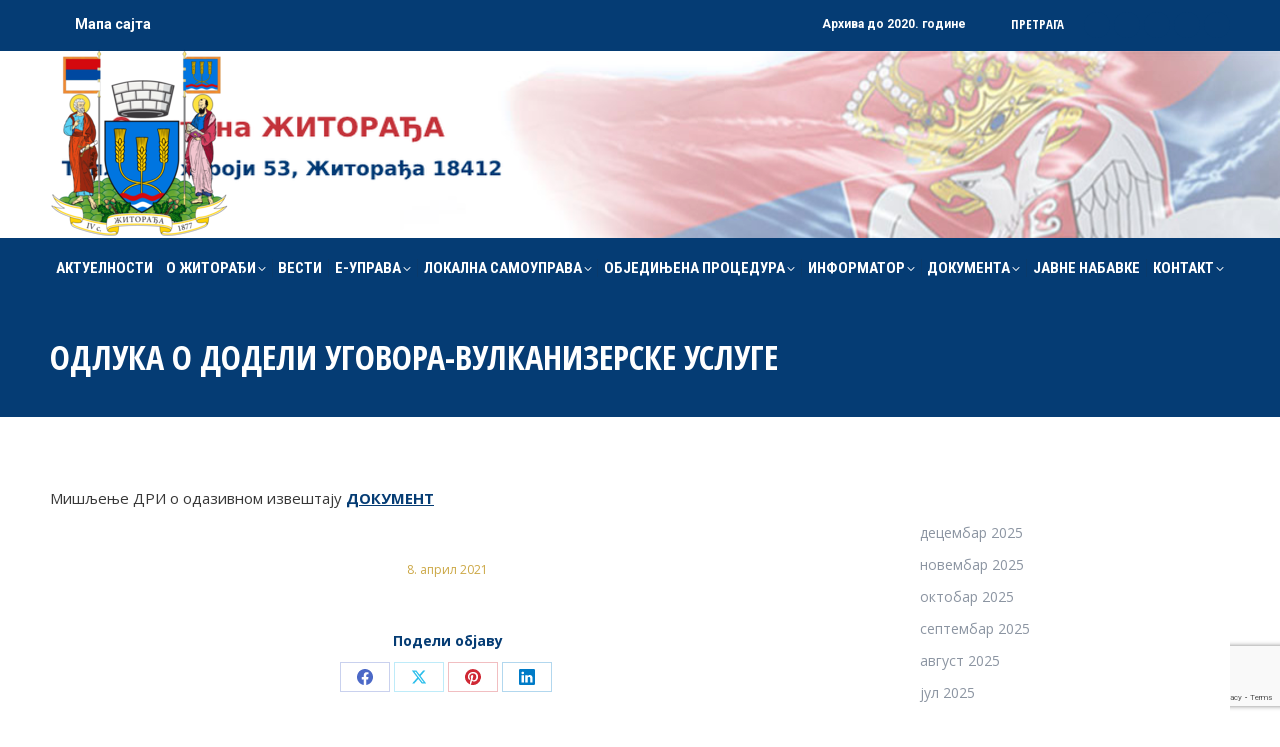

--- FILE ---
content_type: text/html; charset=UTF-8
request_url: http://www.zitoradja.org/?p=2544
body_size: 102450
content:
<!DOCTYPE html>
<!--[if !(IE 6) | !(IE 7) | !(IE 8)  ]><!-->
<html lang="sr-RS" class="no-js">
<!--<![endif]-->
<head>
	<meta charset="UTF-8" />
		<meta name="viewport" content="width=device-width, initial-scale=1, maximum-scale=1, user-scalable=0">
			<link rel="profile" href="https://gmpg.org/xfn/11" />
	<meta name='robots' content='index, follow, max-image-preview:large, max-snippet:-1, max-video-preview:-1' />

	<!-- This site is optimized with the Yoast SEO plugin v22.4 - https://yoast.com/wordpress/plugins/seo/ -->
	<title>ОДЛУКА О ДОДЕЛИ УГОВОРА-ВУЛКАНИЗЕРСКЕ УСЛУГЕ &#187; Општина Житорађа</title>
	<link rel="canonical" href="http://www.zitoradja.org/?p=2544" />
	<meta property="og:locale" content="sr_RS" />
	<meta property="og:type" content="article" />
	<meta property="og:title" content="ОДЛУКА О ДОДЕЛИ УГОВОРА-ВУЛКАНИЗЕРСКЕ УСЛУГЕ &#187; Општина Житорађа" />
	<meta property="og:description" content="Мишљење ДРИ о одазивном извештају&nbsp;ДОКУМЕНТ" />
	<meta property="og:url" content="http://www.zitoradja.org/?p=2544" />
	<meta property="og:site_name" content="Општина Житорађа" />
	<meta property="article:published_time" content="2021-04-08T12:20:53+00:00" />
	<meta property="article:modified_time" content="2021-10-27T09:36:36+00:00" />
	<meta property="og:image" content="http://www.zitoradja.org/wp-content/uploads/2021/10/zitoradja-srednji-grb.png" />
	<meta property="og:image:width" content="328" />
	<meta property="og:image:height" content="459" />
	<meta property="og:image:type" content="image/png" />
	<meta name="author" content="opstinazitoradja" />
	<meta name="twitter:card" content="summary_large_image" />
	<meta name="twitter:label1" content="Написано од" />
	<meta name="twitter:data1" content="opstinazitoradja" />
	<meta name="twitter:label2" content="Процењено време читања" />
	<meta name="twitter:data2" content="1 минут" />
	<script type="application/ld+json" class="yoast-schema-graph">{"@context":"https://schema.org","@graph":[{"@type":"WebPage","@id":"http://www.zitoradja.org/?p=2544","url":"http://www.zitoradja.org/?p=2544","name":"ОДЛУКА О ДОДЕЛИ УГОВОРА-ВУЛКАНИЗЕРСКЕ УСЛУГЕ &#187; Општина Житорађа","isPartOf":{"@id":"http://www.zitoradja.org/#website"},"primaryImageOfPage":{"@id":"http://www.zitoradja.org/?p=2544#primaryimage"},"image":{"@id":"http://www.zitoradja.org/?p=2544#primaryimage"},"thumbnailUrl":"http://www.zitoradja.org/wp-content/uploads/2021/10/zitoradja-srednji-grb.png","datePublished":"2021-04-08T12:20:53+00:00","dateModified":"2021-10-27T09:36:36+00:00","author":{"@id":"http://www.zitoradja.org/#/schema/person/99dc259da9d7d5ce849f9669742c70ae"},"breadcrumb":{"@id":"http://www.zitoradja.org/?p=2544#breadcrumb"},"inLanguage":"sr-RS","potentialAction":[{"@type":"ReadAction","target":["http://www.zitoradja.org/?p=2544"]}]},{"@type":"ImageObject","inLanguage":"sr-RS","@id":"http://www.zitoradja.org/?p=2544#primaryimage","url":"http://www.zitoradja.org/wp-content/uploads/2021/10/zitoradja-srednji-grb.png","contentUrl":"http://www.zitoradja.org/wp-content/uploads/2021/10/zitoradja-srednji-grb.png","width":328,"height":459},{"@type":"BreadcrumbList","@id":"http://www.zitoradja.org/?p=2544#breadcrumb","itemListElement":[{"@type":"ListItem","position":1,"name":"АКТУЕЛНОСТИ","item":"http://www.zitoradja.org/"},{"@type":"ListItem","position":2,"name":"ОДЛУКА О ДОДЕЛИ УГОВОРА-ВУЛКАНИЗЕРСКЕ УСЛУГЕ"}]},{"@type":"WebSite","@id":"http://www.zitoradja.org/#website","url":"http://www.zitoradja.org/","name":"Општина Житорађа","description":"Званична интернет презентација","potentialAction":[{"@type":"SearchAction","target":{"@type":"EntryPoint","urlTemplate":"http://www.zitoradja.org/?s={search_term_string}"},"query-input":"required name=search_term_string"}],"inLanguage":"sr-RS"},{"@type":"Person","@id":"http://www.zitoradja.org/#/schema/person/99dc259da9d7d5ce849f9669742c70ae","name":"opstinazitoradja","image":{"@type":"ImageObject","inLanguage":"sr-RS","@id":"http://www.zitoradja.org/#/schema/person/image/","url":"https://secure.gravatar.com/avatar/65b2455d0a0400c0488b8a3dc20e9b205072dd9be9a248853be2dd229eec926b?s=96&d=mm&r=g","contentUrl":"https://secure.gravatar.com/avatar/65b2455d0a0400c0488b8a3dc20e9b205072dd9be9a248853be2dd229eec926b?s=96&d=mm&r=g","caption":"opstinazitoradja"},"sameAs":["http://www.zitoradja.org"],"url":"http://www.zitoradja.org/?author=1"}]}</script>
	<!-- / Yoast SEO plugin. -->


<link rel='dns-prefetch' href='//fonts.googleapis.com' />
<link rel="alternate" type="application/rss+xml" title="Општина Житорађа &raquo; довод" href="http://www.zitoradja.org/?feed=rss2" />
<link rel="alternate" type="application/rss+xml" title="Општина Житорађа &raquo; довод коментара" href="http://www.zitoradja.org/?feed=comments-rss2" />
<link rel="alternate" type="application/rss+xml" title="Општина Житорађа &raquo; довод коментара на ОДЛУКА О ДОДЕЛИ УГОВОРА-ВУЛКАНИЗЕРСКЕ УСЛУГЕ" href="http://www.zitoradja.org/?feed=rss2&#038;p=2544" />
<link rel="alternate" title="oEmbed (JSON)" type="application/json+oembed" href="http://www.zitoradja.org/index.php?rest_route=%2Foembed%2F1.0%2Fembed&#038;url=http%3A%2F%2Fwww.zitoradja.org%2F%3Fp%3D2544" />
<link rel="alternate" title="oEmbed (XML)" type="text/xml+oembed" href="http://www.zitoradja.org/index.php?rest_route=%2Foembed%2F1.0%2Fembed&#038;url=http%3A%2F%2Fwww.zitoradja.org%2F%3Fp%3D2544&#038;format=xml" />
<style id='wp-img-auto-sizes-contain-inline-css'>
img:is([sizes=auto i],[sizes^="auto," i]){contain-intrinsic-size:3000px 1500px}
/*# sourceURL=wp-img-auto-sizes-contain-inline-css */
</style>
<style id='wp-emoji-styles-inline-css'>

	img.wp-smiley, img.emoji {
		display: inline !important;
		border: none !important;
		box-shadow: none !important;
		height: 1em !important;
		width: 1em !important;
		margin: 0 0.07em !important;
		vertical-align: -0.1em !important;
		background: none !important;
		padding: 0 !important;
	}
/*# sourceURL=wp-emoji-styles-inline-css */
</style>
<link rel='stylesheet' id='wp-block-library-css' href='http://www.zitoradja.org/wp-includes/css/dist/block-library/style.min.css?ver=6.9' media='all' />
<style id='wp-block-archives-inline-css'>
.wp-block-archives{box-sizing:border-box}.wp-block-archives-dropdown label{display:block}
/*# sourceURL=http://www.zitoradja.org/wp-includes/blocks/archives/style.min.css */
</style>
<style id='wp-block-image-inline-css'>
.wp-block-image>a,.wp-block-image>figure>a{display:inline-block}.wp-block-image img{box-sizing:border-box;height:auto;max-width:100%;vertical-align:bottom}@media not (prefers-reduced-motion){.wp-block-image img.hide{visibility:hidden}.wp-block-image img.show{animation:show-content-image .4s}}.wp-block-image[style*=border-radius] img,.wp-block-image[style*=border-radius]>a{border-radius:inherit}.wp-block-image.has-custom-border img{box-sizing:border-box}.wp-block-image.aligncenter{text-align:center}.wp-block-image.alignfull>a,.wp-block-image.alignwide>a{width:100%}.wp-block-image.alignfull img,.wp-block-image.alignwide img{height:auto;width:100%}.wp-block-image .aligncenter,.wp-block-image .alignleft,.wp-block-image .alignright,.wp-block-image.aligncenter,.wp-block-image.alignleft,.wp-block-image.alignright{display:table}.wp-block-image .aligncenter>figcaption,.wp-block-image .alignleft>figcaption,.wp-block-image .alignright>figcaption,.wp-block-image.aligncenter>figcaption,.wp-block-image.alignleft>figcaption,.wp-block-image.alignright>figcaption{caption-side:bottom;display:table-caption}.wp-block-image .alignleft{float:left;margin:.5em 1em .5em 0}.wp-block-image .alignright{float:right;margin:.5em 0 .5em 1em}.wp-block-image .aligncenter{margin-left:auto;margin-right:auto}.wp-block-image :where(figcaption){margin-bottom:1em;margin-top:.5em}.wp-block-image.is-style-circle-mask img{border-radius:9999px}@supports ((-webkit-mask-image:none) or (mask-image:none)) or (-webkit-mask-image:none){.wp-block-image.is-style-circle-mask img{border-radius:0;-webkit-mask-image:url('data:image/svg+xml;utf8,<svg viewBox="0 0 100 100" xmlns="http://www.w3.org/2000/svg"><circle cx="50" cy="50" r="50"/></svg>');mask-image:url('data:image/svg+xml;utf8,<svg viewBox="0 0 100 100" xmlns="http://www.w3.org/2000/svg"><circle cx="50" cy="50" r="50"/></svg>');mask-mode:alpha;-webkit-mask-position:center;mask-position:center;-webkit-mask-repeat:no-repeat;mask-repeat:no-repeat;-webkit-mask-size:contain;mask-size:contain}}:root :where(.wp-block-image.is-style-rounded img,.wp-block-image .is-style-rounded img){border-radius:9999px}.wp-block-image figure{margin:0}.wp-lightbox-container{display:flex;flex-direction:column;position:relative}.wp-lightbox-container img{cursor:zoom-in}.wp-lightbox-container img:hover+button{opacity:1}.wp-lightbox-container button{align-items:center;backdrop-filter:blur(16px) saturate(180%);background-color:#5a5a5a40;border:none;border-radius:4px;cursor:zoom-in;display:flex;height:20px;justify-content:center;opacity:0;padding:0;position:absolute;right:16px;text-align:center;top:16px;width:20px;z-index:100}@media not (prefers-reduced-motion){.wp-lightbox-container button{transition:opacity .2s ease}}.wp-lightbox-container button:focus-visible{outline:3px auto #5a5a5a40;outline:3px auto -webkit-focus-ring-color;outline-offset:3px}.wp-lightbox-container button:hover{cursor:pointer;opacity:1}.wp-lightbox-container button:focus{opacity:1}.wp-lightbox-container button:focus,.wp-lightbox-container button:hover,.wp-lightbox-container button:not(:hover):not(:active):not(.has-background){background-color:#5a5a5a40;border:none}.wp-lightbox-overlay{box-sizing:border-box;cursor:zoom-out;height:100vh;left:0;overflow:hidden;position:fixed;top:0;visibility:hidden;width:100%;z-index:100000}.wp-lightbox-overlay .close-button{align-items:center;cursor:pointer;display:flex;justify-content:center;min-height:40px;min-width:40px;padding:0;position:absolute;right:calc(env(safe-area-inset-right) + 16px);top:calc(env(safe-area-inset-top) + 16px);z-index:5000000}.wp-lightbox-overlay .close-button:focus,.wp-lightbox-overlay .close-button:hover,.wp-lightbox-overlay .close-button:not(:hover):not(:active):not(.has-background){background:none;border:none}.wp-lightbox-overlay .lightbox-image-container{height:var(--wp--lightbox-container-height);left:50%;overflow:hidden;position:absolute;top:50%;transform:translate(-50%,-50%);transform-origin:top left;width:var(--wp--lightbox-container-width);z-index:9999999999}.wp-lightbox-overlay .wp-block-image{align-items:center;box-sizing:border-box;display:flex;height:100%;justify-content:center;margin:0;position:relative;transform-origin:0 0;width:100%;z-index:3000000}.wp-lightbox-overlay .wp-block-image img{height:var(--wp--lightbox-image-height);min-height:var(--wp--lightbox-image-height);min-width:var(--wp--lightbox-image-width);width:var(--wp--lightbox-image-width)}.wp-lightbox-overlay .wp-block-image figcaption{display:none}.wp-lightbox-overlay button{background:none;border:none}.wp-lightbox-overlay .scrim{background-color:#fff;height:100%;opacity:.9;position:absolute;width:100%;z-index:2000000}.wp-lightbox-overlay.active{visibility:visible}@media not (prefers-reduced-motion){.wp-lightbox-overlay.active{animation:turn-on-visibility .25s both}.wp-lightbox-overlay.active img{animation:turn-on-visibility .35s both}.wp-lightbox-overlay.show-closing-animation:not(.active){animation:turn-off-visibility .35s both}.wp-lightbox-overlay.show-closing-animation:not(.active) img{animation:turn-off-visibility .25s both}.wp-lightbox-overlay.zoom.active{animation:none;opacity:1;visibility:visible}.wp-lightbox-overlay.zoom.active .lightbox-image-container{animation:lightbox-zoom-in .4s}.wp-lightbox-overlay.zoom.active .lightbox-image-container img{animation:none}.wp-lightbox-overlay.zoom.active .scrim{animation:turn-on-visibility .4s forwards}.wp-lightbox-overlay.zoom.show-closing-animation:not(.active){animation:none}.wp-lightbox-overlay.zoom.show-closing-animation:not(.active) .lightbox-image-container{animation:lightbox-zoom-out .4s}.wp-lightbox-overlay.zoom.show-closing-animation:not(.active) .lightbox-image-container img{animation:none}.wp-lightbox-overlay.zoom.show-closing-animation:not(.active) .scrim{animation:turn-off-visibility .4s forwards}}@keyframes show-content-image{0%{visibility:hidden}99%{visibility:hidden}to{visibility:visible}}@keyframes turn-on-visibility{0%{opacity:0}to{opacity:1}}@keyframes turn-off-visibility{0%{opacity:1;visibility:visible}99%{opacity:0;visibility:visible}to{opacity:0;visibility:hidden}}@keyframes lightbox-zoom-in{0%{transform:translate(calc((-100vw + var(--wp--lightbox-scrollbar-width))/2 + var(--wp--lightbox-initial-left-position)),calc(-50vh + var(--wp--lightbox-initial-top-position))) scale(var(--wp--lightbox-scale))}to{transform:translate(-50%,-50%) scale(1)}}@keyframes lightbox-zoom-out{0%{transform:translate(-50%,-50%) scale(1);visibility:visible}99%{visibility:visible}to{transform:translate(calc((-100vw + var(--wp--lightbox-scrollbar-width))/2 + var(--wp--lightbox-initial-left-position)),calc(-50vh + var(--wp--lightbox-initial-top-position))) scale(var(--wp--lightbox-scale));visibility:hidden}}
/*# sourceURL=http://www.zitoradja.org/wp-includes/blocks/image/style.min.css */
</style>
<style id='wp-block-image-theme-inline-css'>
:root :where(.wp-block-image figcaption){color:#555;font-size:13px;text-align:center}.is-dark-theme :root :where(.wp-block-image figcaption){color:#ffffffa6}.wp-block-image{margin:0 0 1em}
/*# sourceURL=http://www.zitoradja.org/wp-includes/blocks/image/theme.min.css */
</style>
<style id='wp-block-columns-inline-css'>
.wp-block-columns{box-sizing:border-box;display:flex;flex-wrap:wrap!important}@media (min-width:782px){.wp-block-columns{flex-wrap:nowrap!important}}.wp-block-columns{align-items:normal!important}.wp-block-columns.are-vertically-aligned-top{align-items:flex-start}.wp-block-columns.are-vertically-aligned-center{align-items:center}.wp-block-columns.are-vertically-aligned-bottom{align-items:flex-end}@media (max-width:781px){.wp-block-columns:not(.is-not-stacked-on-mobile)>.wp-block-column{flex-basis:100%!important}}@media (min-width:782px){.wp-block-columns:not(.is-not-stacked-on-mobile)>.wp-block-column{flex-basis:0;flex-grow:1}.wp-block-columns:not(.is-not-stacked-on-mobile)>.wp-block-column[style*=flex-basis]{flex-grow:0}}.wp-block-columns.is-not-stacked-on-mobile{flex-wrap:nowrap!important}.wp-block-columns.is-not-stacked-on-mobile>.wp-block-column{flex-basis:0;flex-grow:1}.wp-block-columns.is-not-stacked-on-mobile>.wp-block-column[style*=flex-basis]{flex-grow:0}:where(.wp-block-columns){margin-bottom:1.75em}:where(.wp-block-columns.has-background){padding:1.25em 2.375em}.wp-block-column{flex-grow:1;min-width:0;overflow-wrap:break-word;word-break:break-word}.wp-block-column.is-vertically-aligned-top{align-self:flex-start}.wp-block-column.is-vertically-aligned-center{align-self:center}.wp-block-column.is-vertically-aligned-bottom{align-self:flex-end}.wp-block-column.is-vertically-aligned-stretch{align-self:stretch}.wp-block-column.is-vertically-aligned-bottom,.wp-block-column.is-vertically-aligned-center,.wp-block-column.is-vertically-aligned-top{width:100%}
/*# sourceURL=http://www.zitoradja.org/wp-includes/blocks/columns/style.min.css */
</style>
<style id='wp-block-group-inline-css'>
.wp-block-group{box-sizing:border-box}:where(.wp-block-group.wp-block-group-is-layout-constrained){position:relative}
/*# sourceURL=http://www.zitoradja.org/wp-includes/blocks/group/style.min.css */
</style>
<style id='wp-block-group-theme-inline-css'>
:where(.wp-block-group.has-background){padding:1.25em 2.375em}
/*# sourceURL=http://www.zitoradja.org/wp-includes/blocks/group/theme.min.css */
</style>
<style id='global-styles-inline-css'>
:root{--wp--preset--aspect-ratio--square: 1;--wp--preset--aspect-ratio--4-3: 4/3;--wp--preset--aspect-ratio--3-4: 3/4;--wp--preset--aspect-ratio--3-2: 3/2;--wp--preset--aspect-ratio--2-3: 2/3;--wp--preset--aspect-ratio--16-9: 16/9;--wp--preset--aspect-ratio--9-16: 9/16;--wp--preset--color--black: #000000;--wp--preset--color--cyan-bluish-gray: #abb8c3;--wp--preset--color--white: #FFF;--wp--preset--color--pale-pink: #f78da7;--wp--preset--color--vivid-red: #cf2e2e;--wp--preset--color--luminous-vivid-orange: #ff6900;--wp--preset--color--luminous-vivid-amber: #fcb900;--wp--preset--color--light-green-cyan: #7bdcb5;--wp--preset--color--vivid-green-cyan: #00d084;--wp--preset--color--pale-cyan-blue: #8ed1fc;--wp--preset--color--vivid-cyan-blue: #0693e3;--wp--preset--color--vivid-purple: #9b51e0;--wp--preset--color--accent: #053c74;--wp--preset--color--dark-gray: #111;--wp--preset--color--light-gray: #767676;--wp--preset--gradient--vivid-cyan-blue-to-vivid-purple: linear-gradient(135deg,rgb(6,147,227) 0%,rgb(155,81,224) 100%);--wp--preset--gradient--light-green-cyan-to-vivid-green-cyan: linear-gradient(135deg,rgb(122,220,180) 0%,rgb(0,208,130) 100%);--wp--preset--gradient--luminous-vivid-amber-to-luminous-vivid-orange: linear-gradient(135deg,rgb(252,185,0) 0%,rgb(255,105,0) 100%);--wp--preset--gradient--luminous-vivid-orange-to-vivid-red: linear-gradient(135deg,rgb(255,105,0) 0%,rgb(207,46,46) 100%);--wp--preset--gradient--very-light-gray-to-cyan-bluish-gray: linear-gradient(135deg,rgb(238,238,238) 0%,rgb(169,184,195) 100%);--wp--preset--gradient--cool-to-warm-spectrum: linear-gradient(135deg,rgb(74,234,220) 0%,rgb(151,120,209) 20%,rgb(207,42,186) 40%,rgb(238,44,130) 60%,rgb(251,105,98) 80%,rgb(254,248,76) 100%);--wp--preset--gradient--blush-light-purple: linear-gradient(135deg,rgb(255,206,236) 0%,rgb(152,150,240) 100%);--wp--preset--gradient--blush-bordeaux: linear-gradient(135deg,rgb(254,205,165) 0%,rgb(254,45,45) 50%,rgb(107,0,62) 100%);--wp--preset--gradient--luminous-dusk: linear-gradient(135deg,rgb(255,203,112) 0%,rgb(199,81,192) 50%,rgb(65,88,208) 100%);--wp--preset--gradient--pale-ocean: linear-gradient(135deg,rgb(255,245,203) 0%,rgb(182,227,212) 50%,rgb(51,167,181) 100%);--wp--preset--gradient--electric-grass: linear-gradient(135deg,rgb(202,248,128) 0%,rgb(113,206,126) 100%);--wp--preset--gradient--midnight: linear-gradient(135deg,rgb(2,3,129) 0%,rgb(40,116,252) 100%);--wp--preset--font-size--small: 13px;--wp--preset--font-size--medium: 20px;--wp--preset--font-size--large: 36px;--wp--preset--font-size--x-large: 42px;--wp--preset--spacing--20: 0.44rem;--wp--preset--spacing--30: 0.67rem;--wp--preset--spacing--40: 1rem;--wp--preset--spacing--50: 1.5rem;--wp--preset--spacing--60: 2.25rem;--wp--preset--spacing--70: 3.38rem;--wp--preset--spacing--80: 5.06rem;--wp--preset--shadow--natural: 6px 6px 9px rgba(0, 0, 0, 0.2);--wp--preset--shadow--deep: 12px 12px 50px rgba(0, 0, 0, 0.4);--wp--preset--shadow--sharp: 6px 6px 0px rgba(0, 0, 0, 0.2);--wp--preset--shadow--outlined: 6px 6px 0px -3px rgb(255, 255, 255), 6px 6px rgb(0, 0, 0);--wp--preset--shadow--crisp: 6px 6px 0px rgb(0, 0, 0);}:where(.is-layout-flex){gap: 0.5em;}:where(.is-layout-grid){gap: 0.5em;}body .is-layout-flex{display: flex;}.is-layout-flex{flex-wrap: wrap;align-items: center;}.is-layout-flex > :is(*, div){margin: 0;}body .is-layout-grid{display: grid;}.is-layout-grid > :is(*, div){margin: 0;}:where(.wp-block-columns.is-layout-flex){gap: 2em;}:where(.wp-block-columns.is-layout-grid){gap: 2em;}:where(.wp-block-post-template.is-layout-flex){gap: 1.25em;}:where(.wp-block-post-template.is-layout-grid){gap: 1.25em;}.has-black-color{color: var(--wp--preset--color--black) !important;}.has-cyan-bluish-gray-color{color: var(--wp--preset--color--cyan-bluish-gray) !important;}.has-white-color{color: var(--wp--preset--color--white) !important;}.has-pale-pink-color{color: var(--wp--preset--color--pale-pink) !important;}.has-vivid-red-color{color: var(--wp--preset--color--vivid-red) !important;}.has-luminous-vivid-orange-color{color: var(--wp--preset--color--luminous-vivid-orange) !important;}.has-luminous-vivid-amber-color{color: var(--wp--preset--color--luminous-vivid-amber) !important;}.has-light-green-cyan-color{color: var(--wp--preset--color--light-green-cyan) !important;}.has-vivid-green-cyan-color{color: var(--wp--preset--color--vivid-green-cyan) !important;}.has-pale-cyan-blue-color{color: var(--wp--preset--color--pale-cyan-blue) !important;}.has-vivid-cyan-blue-color{color: var(--wp--preset--color--vivid-cyan-blue) !important;}.has-vivid-purple-color{color: var(--wp--preset--color--vivid-purple) !important;}.has-black-background-color{background-color: var(--wp--preset--color--black) !important;}.has-cyan-bluish-gray-background-color{background-color: var(--wp--preset--color--cyan-bluish-gray) !important;}.has-white-background-color{background-color: var(--wp--preset--color--white) !important;}.has-pale-pink-background-color{background-color: var(--wp--preset--color--pale-pink) !important;}.has-vivid-red-background-color{background-color: var(--wp--preset--color--vivid-red) !important;}.has-luminous-vivid-orange-background-color{background-color: var(--wp--preset--color--luminous-vivid-orange) !important;}.has-luminous-vivid-amber-background-color{background-color: var(--wp--preset--color--luminous-vivid-amber) !important;}.has-light-green-cyan-background-color{background-color: var(--wp--preset--color--light-green-cyan) !important;}.has-vivid-green-cyan-background-color{background-color: var(--wp--preset--color--vivid-green-cyan) !important;}.has-pale-cyan-blue-background-color{background-color: var(--wp--preset--color--pale-cyan-blue) !important;}.has-vivid-cyan-blue-background-color{background-color: var(--wp--preset--color--vivid-cyan-blue) !important;}.has-vivid-purple-background-color{background-color: var(--wp--preset--color--vivid-purple) !important;}.has-black-border-color{border-color: var(--wp--preset--color--black) !important;}.has-cyan-bluish-gray-border-color{border-color: var(--wp--preset--color--cyan-bluish-gray) !important;}.has-white-border-color{border-color: var(--wp--preset--color--white) !important;}.has-pale-pink-border-color{border-color: var(--wp--preset--color--pale-pink) !important;}.has-vivid-red-border-color{border-color: var(--wp--preset--color--vivid-red) !important;}.has-luminous-vivid-orange-border-color{border-color: var(--wp--preset--color--luminous-vivid-orange) !important;}.has-luminous-vivid-amber-border-color{border-color: var(--wp--preset--color--luminous-vivid-amber) !important;}.has-light-green-cyan-border-color{border-color: var(--wp--preset--color--light-green-cyan) !important;}.has-vivid-green-cyan-border-color{border-color: var(--wp--preset--color--vivid-green-cyan) !important;}.has-pale-cyan-blue-border-color{border-color: var(--wp--preset--color--pale-cyan-blue) !important;}.has-vivid-cyan-blue-border-color{border-color: var(--wp--preset--color--vivid-cyan-blue) !important;}.has-vivid-purple-border-color{border-color: var(--wp--preset--color--vivid-purple) !important;}.has-vivid-cyan-blue-to-vivid-purple-gradient-background{background: var(--wp--preset--gradient--vivid-cyan-blue-to-vivid-purple) !important;}.has-light-green-cyan-to-vivid-green-cyan-gradient-background{background: var(--wp--preset--gradient--light-green-cyan-to-vivid-green-cyan) !important;}.has-luminous-vivid-amber-to-luminous-vivid-orange-gradient-background{background: var(--wp--preset--gradient--luminous-vivid-amber-to-luminous-vivid-orange) !important;}.has-luminous-vivid-orange-to-vivid-red-gradient-background{background: var(--wp--preset--gradient--luminous-vivid-orange-to-vivid-red) !important;}.has-very-light-gray-to-cyan-bluish-gray-gradient-background{background: var(--wp--preset--gradient--very-light-gray-to-cyan-bluish-gray) !important;}.has-cool-to-warm-spectrum-gradient-background{background: var(--wp--preset--gradient--cool-to-warm-spectrum) !important;}.has-blush-light-purple-gradient-background{background: var(--wp--preset--gradient--blush-light-purple) !important;}.has-blush-bordeaux-gradient-background{background: var(--wp--preset--gradient--blush-bordeaux) !important;}.has-luminous-dusk-gradient-background{background: var(--wp--preset--gradient--luminous-dusk) !important;}.has-pale-ocean-gradient-background{background: var(--wp--preset--gradient--pale-ocean) !important;}.has-electric-grass-gradient-background{background: var(--wp--preset--gradient--electric-grass) !important;}.has-midnight-gradient-background{background: var(--wp--preset--gradient--midnight) !important;}.has-small-font-size{font-size: var(--wp--preset--font-size--small) !important;}.has-medium-font-size{font-size: var(--wp--preset--font-size--medium) !important;}.has-large-font-size{font-size: var(--wp--preset--font-size--large) !important;}.has-x-large-font-size{font-size: var(--wp--preset--font-size--x-large) !important;}
:where(.wp-block-columns.is-layout-flex){gap: 2em;}:where(.wp-block-columns.is-layout-grid){gap: 2em;}
/*# sourceURL=global-styles-inline-css */
</style>
<style id='core-block-supports-inline-css'>
.wp-container-core-columns-is-layout-9d6595d7{flex-wrap:nowrap;}
/*# sourceURL=core-block-supports-inline-css */
</style>

<style id='classic-theme-styles-inline-css'>
/*! This file is auto-generated */
.wp-block-button__link{color:#fff;background-color:#32373c;border-radius:9999px;box-shadow:none;text-decoration:none;padding:calc(.667em + 2px) calc(1.333em + 2px);font-size:1.125em}.wp-block-file__button{background:#32373c;color:#fff;text-decoration:none}
/*# sourceURL=/wp-includes/css/classic-themes.min.css */
</style>
<link rel='stylesheet' id='contact-form-7-css' href='http://www.zitoradja.org/wp-content/plugins/contact-form-7/includes/css/styles.css?ver=5.9.3' media='all' />
<link rel='stylesheet' id='bg-shce-genericons-css' href='http://www.zitoradja.org/wp-content/plugins/show-hidecollapse-expand/assets/css/genericons/genericons.css?ver=6.9' media='all' />
<link rel='stylesheet' id='bg-show-hide-css' href='http://www.zitoradja.org/wp-content/plugins/show-hidecollapse-expand/assets/css/bg-show-hide.css?ver=6.9' media='all' />
<link rel='stylesheet' id='dt-web-fonts-css' href='https://fonts.googleapis.com/css?family=Open+Sans:400,600,700%7COpen+Sans+Condensed:300,400,600,700,700normal%7CRoboto+Condensed:400,600,700%7CRoboto:400,400italic,600,700,bold,normal' media='all' />
<link rel='stylesheet' id='dt-main-css' href='http://www.zitoradja.org/wp-content/themes/dt-the7/css/main.min.css?ver=11.12.0' media='all' />
<style id='dt-main-inline-css'>
body #load {
  display: block;
  height: 100%;
  overflow: hidden;
  position: fixed;
  width: 100%;
  z-index: 9901;
  opacity: 1;
  visibility: visible;
  transition: all .35s ease-out;
}
.load-wrap {
  width: 100%;
  height: 100%;
  background-position: center center;
  background-repeat: no-repeat;
  text-align: center;
  display: -ms-flexbox;
  display: -ms-flex;
  display: flex;
  -ms-align-items: center;
  -ms-flex-align: center;
  align-items: center;
  -ms-flex-flow: column wrap;
  flex-flow: column wrap;
  -ms-flex-pack: center;
  -ms-justify-content: center;
  justify-content: center;
}
.load-wrap > svg {
  position: absolute;
  top: 50%;
  left: 50%;
  transform: translate(-50%,-50%);
}
#load {
  background: var(--the7-elementor-beautiful-loading-bg,#ffffff);
  --the7-beautiful-spinner-color2: var(--the7-beautiful-spinner-color,#053c74);
}

/*# sourceURL=dt-main-inline-css */
</style>
<link rel='stylesheet' id='the7-custom-scrollbar-css' href='http://www.zitoradja.org/wp-content/themes/dt-the7/lib/custom-scrollbar/custom-scrollbar.min.css?ver=11.12.0' media='all' />
<link rel='stylesheet' id='the7-wpbakery-css' href='http://www.zitoradja.org/wp-content/themes/dt-the7/css/wpbakery.min.css?ver=11.12.0' media='all' />
<link rel='stylesheet' id='the7-core-css' href='http://www.zitoradja.org/wp-content/plugins/dt-the7-core/assets/css/post-type.min.css?ver=2.7.9' media='all' />
<link rel='stylesheet' id='the7-css-vars-css' href='http://www.zitoradja.org/wp-content/uploads/the7-css/css-vars.css?ver=a28db6819df1' media='all' />
<link rel='stylesheet' id='dt-custom-css' href='http://www.zitoradja.org/wp-content/uploads/the7-css/custom.css?ver=a28db6819df1' media='all' />
<link rel='stylesheet' id='dt-media-css' href='http://www.zitoradja.org/wp-content/uploads/the7-css/media.css?ver=a28db6819df1' media='all' />
<link rel='stylesheet' id='the7-mega-menu-css' href='http://www.zitoradja.org/wp-content/uploads/the7-css/mega-menu.css?ver=a28db6819df1' media='all' />
<link rel='stylesheet' id='the7-elements-albums-portfolio-css' href='http://www.zitoradja.org/wp-content/uploads/the7-css/the7-elements-albums-portfolio.css?ver=a28db6819df1' media='all' />
<link rel='stylesheet' id='the7-elements-css' href='http://www.zitoradja.org/wp-content/uploads/the7-css/post-type-dynamic.css?ver=a28db6819df1' media='all' />
<link rel='stylesheet' id='style-css' href='http://www.zitoradja.org/wp-content/themes/dt-the7/style.css?ver=11.12.0' media='all' />
<link rel='stylesheet' id='the7-elementor-global-css' href='http://www.zitoradja.org/wp-content/themes/dt-the7/css/compatibility/elementor/elementor-global.min.css?ver=11.12.0' media='all' />
<link rel='stylesheet' id='bsf-icomoon-icomoonfree-16x16-css' href='http://www.zitoradja.org/wp-content/uploads/smile_fonts/icomoon-icomoonfree-16x16/icomoon-icomoonfree-16x16.css?ver=3.19.19' media='all' />
<link rel='stylesheet' id='bsf-icomoon-numbers-32x32-css' href='http://www.zitoradja.org/wp-content/uploads/smile_fonts/icomoon-numbers-32x32/icomoon-numbers-32x32.css?ver=3.19.19' media='all' />
<link rel='stylesheet' id='wp-block-paragraph-css' href='http://www.zitoradja.org/wp-includes/blocks/paragraph/style.min.css?ver=6.9' media='all' />
<script src="http://www.zitoradja.org/wp-includes/js/jquery/jquery.min.js?ver=3.7.1" id="jquery-core-js"></script>
<script src="http://www.zitoradja.org/wp-includes/js/jquery/jquery-migrate.min.js?ver=3.4.1" id="jquery-migrate-js"></script>
<script id="dt-above-fold-js-extra">
var dtLocal = {"themeUrl":"http://www.zitoradja.org/wp-content/themes/dt-the7","passText":"To view this protected post, enter the password below:","moreButtonText":{"loading":"Loading...","loadMore":"Load more"},"postID":"2544","ajaxurl":"http://www.zitoradja.org/wp-admin/admin-ajax.php","REST":{"baseUrl":"http://www.zitoradja.org/index.php?rest_route=/the7/v1","endpoints":{"sendMail":"/send-mail"}},"contactMessages":{"required":"One or more fields have an error. Please check and try again.","terms":"Please accept the privacy policy.","fillTheCaptchaError":"Please, fill the captcha."},"captchaSiteKey":"6LforbgcAAAAANzzhaD_AWPNEkgXNYSMhedkBBFA","ajaxNonce":"61da53b8d5","pageData":"","themeSettings":{"smoothScroll":"off","lazyLoading":false,"desktopHeader":{"height":0},"ToggleCaptionEnabled":"disabled","ToggleCaption":"Navigation","floatingHeader":{"showAfter":400,"showMenu":true,"height":0,"logo":{"showLogo":true,"html":"","url":"http://www.zitoradja.org/"}},"topLine":{"floatingTopLine":{"logo":{"showLogo":false,"html":""}}},"mobileHeader":{"firstSwitchPoint":1279,"secondSwitchPoint":700,"firstSwitchPointHeight":80,"secondSwitchPointHeight":50,"mobileToggleCaptionEnabled":"disabled","mobileToggleCaption":"Menu"},"stickyMobileHeaderFirstSwitch":{"logo":{"html":"\u003Cimg class=\" preload-me\" src=\"http://www.zitoradja.org/wp-content/uploads/2021/10/grbgrb.png\" srcset=\"http://www.zitoradja.org/wp-content/uploads/2021/10/grbgrb.png 179w\" width=\"179\" height=\"190\"   sizes=\"179px\" alt=\"\u041e\u043f\u0448\u0442\u0438\u043d\u0430 \u0416\u0438\u0442\u043e\u0440\u0430\u0452\u0430\" /\u003E"}},"stickyMobileHeaderSecondSwitch":{"logo":{"html":"\u003Cimg class=\" preload-me\" src=\"http://www.zitoradja.org/wp-content/uploads/2021/10/mobile-grb.png\" srcset=\"http://www.zitoradja.org/wp-content/uploads/2021/10/mobile-grb.png 90w\" width=\"90\" height=\"95\"   sizes=\"90px\" alt=\"\u041e\u043f\u0448\u0442\u0438\u043d\u0430 \u0416\u0438\u0442\u043e\u0440\u0430\u0452\u0430\" /\u003E"}},"sidebar":{"switchPoint":990},"boxedWidth":"1340px"},"VCMobileScreenWidth":"778","elementor":{"settings":{"container_width":1140}}};
var dtShare = {"shareButtonText":{"facebook":"Share on Facebook","twitter":"Share on X","pinterest":"Pin it","linkedin":"Share on Linkedin","whatsapp":"Share on Whatsapp"},"overlayOpacity":"85"};
//# sourceURL=dt-above-fold-js-extra
</script>
<script src="http://www.zitoradja.org/wp-content/themes/dt-the7/js/above-the-fold.min.js?ver=11.12.0" id="dt-above-fold-js"></script>
<script></script><link rel="https://api.w.org/" href="http://www.zitoradja.org/index.php?rest_route=/" /><link rel="alternate" title="JSON" type="application/json" href="http://www.zitoradja.org/index.php?rest_route=/wp/v2/posts/2544" /><link rel="EditURI" type="application/rsd+xml" title="RSD" href="http://www.zitoradja.org/xmlrpc.php?rsd" />
<meta name="generator" content="WordPress 6.9" />
<link rel='shortlink' href='http://www.zitoradja.org/?p=2544' />
<link rel="pingback" href="http://www.zitoradja.org/xmlrpc.php">
<meta name="generator" content="Elementor 3.20.4; features: e_optimized_assets_loading, block_editor_assets_optimize, e_image_loading_optimization; settings: css_print_method-internal, google_font-enabled, font_display-auto">
<meta name="generator" content="Powered by WPBakery Page Builder - drag and drop page builder for WordPress."/>
<meta name="generator" content="Powered by Slider Revolution 6.7.2 - responsive, Mobile-Friendly Slider Plugin for WordPress with comfortable drag and drop interface." />
<script type="text/javascript" id="the7-loader-script">
document.addEventListener("DOMContentLoaded", function(event) {
	var load = document.getElementById("load");
	if(!load.classList.contains('loader-removed')){
		var removeLoading = setTimeout(function() {
			load.className += " loader-removed";
		}, 300);
	}
});
</script>
		<link rel="icon" href="http://www.zitoradja.org/wp-content/uploads/sites/10/2017/03/the7-new-fav1.gif" type="image/gif" sizes="16x16"/><link rel="icon" href="http://www.zitoradja.org/wp-content/uploads/sites/10/2017/03/the7-new-fav-hd1.gif" type="image/gif" sizes="32x32"/><script>function setREVStartSize(e){
			//window.requestAnimationFrame(function() {
				window.RSIW = window.RSIW===undefined ? window.innerWidth : window.RSIW;
				window.RSIH = window.RSIH===undefined ? window.innerHeight : window.RSIH;
				try {
					var pw = document.getElementById(e.c).parentNode.offsetWidth,
						newh;
					pw = pw===0 || isNaN(pw) || (e.l=="fullwidth" || e.layout=="fullwidth") ? window.RSIW : pw;
					e.tabw = e.tabw===undefined ? 0 : parseInt(e.tabw);
					e.thumbw = e.thumbw===undefined ? 0 : parseInt(e.thumbw);
					e.tabh = e.tabh===undefined ? 0 : parseInt(e.tabh);
					e.thumbh = e.thumbh===undefined ? 0 : parseInt(e.thumbh);
					e.tabhide = e.tabhide===undefined ? 0 : parseInt(e.tabhide);
					e.thumbhide = e.thumbhide===undefined ? 0 : parseInt(e.thumbhide);
					e.mh = e.mh===undefined || e.mh=="" || e.mh==="auto" ? 0 : parseInt(e.mh,0);
					if(e.layout==="fullscreen" || e.l==="fullscreen")
						newh = Math.max(e.mh,window.RSIH);
					else{
						e.gw = Array.isArray(e.gw) ? e.gw : [e.gw];
						for (var i in e.rl) if (e.gw[i]===undefined || e.gw[i]===0) e.gw[i] = e.gw[i-1];
						e.gh = e.el===undefined || e.el==="" || (Array.isArray(e.el) && e.el.length==0)? e.gh : e.el;
						e.gh = Array.isArray(e.gh) ? e.gh : [e.gh];
						for (var i in e.rl) if (e.gh[i]===undefined || e.gh[i]===0) e.gh[i] = e.gh[i-1];
											
						var nl = new Array(e.rl.length),
							ix = 0,
							sl;
						e.tabw = e.tabhide>=pw ? 0 : e.tabw;
						e.thumbw = e.thumbhide>=pw ? 0 : e.thumbw;
						e.tabh = e.tabhide>=pw ? 0 : e.tabh;
						e.thumbh = e.thumbhide>=pw ? 0 : e.thumbh;
						for (var i in e.rl) nl[i] = e.rl[i]<window.RSIW ? 0 : e.rl[i];
						sl = nl[0];
						for (var i in nl) if (sl>nl[i] && nl[i]>0) { sl = nl[i]; ix=i;}
						var m = pw>(e.gw[ix]+e.tabw+e.thumbw) ? 1 : (pw-(e.tabw+e.thumbw)) / (e.gw[ix]);
						newh =  (e.gh[ix] * m) + (e.tabh + e.thumbh);
					}
					var el = document.getElementById(e.c);
					if (el!==null && el) el.style.height = newh+"px";
					el = document.getElementById(e.c+"_wrapper");
					if (el!==null && el) {
						el.style.height = newh+"px";
						el.style.display = "block";
					}
				} catch(e){
					console.log("Failure at Presize of Slider:" + e)
				}
			//});
		  };</script>
<noscript><style> .wpb_animate_when_almost_visible { opacity: 1; }</style></noscript><style id='the7-custom-inline-css' type='text/css'>
.wpcf7-label > p {
  color: #333;
}

.wpcf7-form> h3 {
	color:#af832c

}
</style>
<link rel='stylesheet' id='rs-plugin-settings-css' href='//www.zitoradja.org/wp-content/plugins/revslider/sr6/assets/css/rs6.css?ver=6.7.2' media='all' />
<style id='rs-plugin-settings-inline-css'>
#rs-demo-id {}
/*# sourceURL=rs-plugin-settings-inline-css */
</style>
</head>
<body id="the7-body" class="wp-singular post-template-default single single-post postid-2544 single-format-standard wp-embed-responsive wp-theme-dt-the7 the7-core-ver-2.7.9 no-comments dt-responsive-on right-mobile-menu-close-icon ouside-menu-close-icon mobile-hamburger-close-bg-enable mobile-hamburger-close-bg-hover-enable  fade-medium-mobile-menu-close-icon fade-medium-menu-close-icon srcset-enabled btn-flat custom-btn-color custom-btn-hover-color phantom-fade phantom-shadow-decoration phantom-custom-logo-on floating-mobile-menu-icon top-header first-switch-logo-left first-switch-menu-right second-switch-logo-left second-switch-menu-right right-mobile-menu layzr-loading-on popup-message-style the7-ver-11.12.0 wpb-js-composer js-comp-ver-7.6 vc_responsive elementor-default elementor-kit-2221">
<!-- The7 11.12.0 -->
<div id="load" class="ring-loader">
	<div class="load-wrap">
<style type="text/css">
    .the7-spinner {
        width: 72px;
        height: 72px;
        position: relative;
    }
    .the7-spinner > div {
        border-radius: 50%;
        width: 9px;
        left: 0;
        box-sizing: border-box;
        display: block;
        position: absolute;
        border: 9px solid #fff;
        width: 72px;
        height: 72px;
    }
    .the7-spinner-ring-bg{
        opacity: 0.25;
    }
    div.the7-spinner-ring {
        animation: spinner-animation 0.8s cubic-bezier(1, 1, 1, 1) infinite;
        border-color:var(--the7-beautiful-spinner-color2) transparent transparent transparent;
    }

    @keyframes spinner-animation{
        from{
            transform: rotate(0deg);
        }
        to {
            transform: rotate(360deg);
        }
    }
</style>

<div class="the7-spinner">
    <div class="the7-spinner-ring-bg"></div>
    <div class="the7-spinner-ring"></div>
</div></div>
</div>
<div id="page" >
	<a class="skip-link screen-reader-text" href="#content">Skip to content</a>

<div class="masthead classic-header justify bg-behind-menu widgets full-width dividers shadow-mobile-header-decoration h-dots-mobile-menu-icon mobile-menu-icon-bg-on mobile-menu-icon-hover-bg-on dt-parent-menu-clickable show-sub-menu-on-hover show-mobile-logo"  role="banner">

	<div class="top-bar top-bar-line-hide">
	<div class="top-bar-bg" ></div>
	<div class="left-widgets mini-widgets"><a href="http://www.zitoradja.org/?page_id=2153" class="microwidget-btn mini-button header-elements-button-1 show-on-desktop near-logo-first-switch in-top-bar disable-animation-bg border-on hover-border-off btn-icon-align-left" ><i class="fas fa-sitemap"></i><span>Мапа сајта</span></a><span class="mini-contacts clock hide-on-desktop in-menu-first-switch in-menu-second-switch"><i class="fa-fw icomoon-the7-font-the7-clock-01"></i>Понедељак - Петак: 07:00 - 15:00</span><span class="mini-contacts address hide-on-desktop in-menu-first-switch in-menu-second-switch"><i class="fa-fw icomoon-icomoonfree-16x16-location"></i>Топлички хероји 53, Житорађа 18412</span><span class="mini-contacts phone hide-on-desktop hide-on-first-switch hide-on-second-switch"><i class="fa-fw icomoon-icomoonfree-16x16-phone"></i>027 8362211</span></div><div class="right-widgets mini-widgets"><a href="http://www.zitoradja.org/" class="mini-contacts multipurpose_1 hide-on-desktop near-logo-first-switch in-menu-second-switch">Архива до 2020. године</a><a href="http://arhiva.zitoradja.org" class="microwidget-btn mini-button header-elements-button-2 show-on-desktop in-top-bar-right in-top-bar microwidget-btn-bg-on microwidget-btn-hover-bg-on disable-animation-bg border-on hover-border-on btn-icon-align-right" target="_blank"><span>Архива до 2020. године</span></a><div class="mini-search show-on-desktop in-top-bar-right near-logo-second-switch popup-search custom-icon"><form class="searchform mini-widget-searchform" role="search" method="get" action="http://www.zitoradja.org/">

	<div class="screen-reader-text">Search:</div>

	
		<a href="" class="submit"><i class=" mw-icon icomoon-the7-font-icon-gallery-011-2"></i><span>ПРЕТРАГА</span></a>
		<div class="popup-search-wrap">
			<input type="text" class="field searchform-s" name="s" value="" placeholder="Претражи…" title="Search form"/>
			<a href="" class="search-icon"><i class="the7-mw-icon-search-bold"></i></a>
		</div>

			<input type="submit" class="assistive-text searchsubmit" value="Go!"/>
</form>
</div><div class="soc-ico show-on-desktop in-menu-first-switch in-menu-second-switch custom-bg disabled-border border-off hover-accent-bg hover-disabled-border  hover-border-off"><a title="Facebook page opens in new window" href="http://www.facebook.com" target="_blank" class="facebook"><span class="soc-font-icon"></span><span class="screen-reader-text">Facebook page opens in new window</span></a><a title="X page opens in new window" href="http://www.twitter.com" target="_blank" class="twitter"><span class="soc-font-icon"></span><span class="screen-reader-text">X page opens in new window</span></a><a title="Linkedin page opens in new window" href="http://www.linkedin.com" target="_blank" class="linkedin"><span class="soc-font-icon"></span><span class="screen-reader-text">Linkedin page opens in new window</span></a><a title="YouTube page opens in new window" href="http://www.youtube.com" target="_blank" class="you-tube"><span class="soc-font-icon"></span><span class="screen-reader-text">YouTube page opens in new window</span></a><a title="Rss page opens in new window" href="http://www.messagingservice.com/feed/" target="_blank" class="rss"><span class="soc-font-icon"></span><span class="screen-reader-text">Rss page opens in new window</span></a></div></div></div>

	<header class="header-bar">

		<div class="branding">
	<div id="site-title" class="assistive-text">Општина Житорађа</div>
	<div id="site-description" class="assistive-text">Званична интернет презентација</div>
	<a class="" href="http://www.zitoradja.org/"><img class=" preload-me" src="http://www.zitoradja.org/wp-content/uploads/2021/10/grbgrb.png" srcset="http://www.zitoradja.org/wp-content/uploads/2021/10/grbgrb.png 179w" width="179" height="190"   sizes="179px" alt="Општина Житорађа" /><img class="mobile-logo preload-me" src="http://www.zitoradja.org/wp-content/uploads/2021/10/mobile-grb.png" srcset="http://www.zitoradja.org/wp-content/uploads/2021/10/mobile-grb.png 90w" width="90" height="95"   sizes="90px" alt="Општина Житорађа" /></a><div class="mini-widgets"></div><div class="mini-widgets"></div></div>

		<nav class="navigation">

			<ul id="primary-menu" class="main-nav underline-decoration upwards-line level-arrows-on"><li class="menu-item menu-item-type-custom menu-item-object-custom menu-item-home menu-item-14 first depth-0"><a href='http://www.zitoradja.org/' data-level='1'><span class="menu-item-text"><span class="menu-text">АКТУЕЛНОСТИ</span></span></a></li> <li class="menu-item menu-item-type-post_type menu-item-object-page menu-item-has-children menu-item-15 has-children depth-0"><a href='http://www.zitoradja.org/?page_id=6' data-level='1'><span class="menu-item-text"><span class="menu-text">О ЖИТОРАЂИ</span></span></a><ul class="sub-nav level-arrows-on"><li class="menu-item menu-item-type-post_type menu-item-object-page menu-item-1852 first depth-1"><a href='http://www.zitoradja.org/?page_id=2' data-level='2'><span class="menu-item-text"><span class="menu-text">ИНФРАСТРУКТУРА</span></span></a></li> <li class="menu-item menu-item-type-post_type menu-item-object-page menu-item-2219 depth-1"><a href='http://www.zitoradja.org/?page_id=2208' data-level='2'><span class="menu-item-text"><span class="menu-text">ПОЉОПРИВРЕДА</span></span></a></li> </ul></li> <li class="menu-item menu-item-type-post_type menu-item-object-page menu-item-2866 depth-0"><a href='http://www.zitoradja.org/?page_id=2857' data-level='1'><span class="menu-item-text"><span class="menu-text">ВЕСТИ</span></span></a></li> <li class="menu-item menu-item-type-post_type menu-item-object-page menu-item-has-children menu-item-1926 has-children depth-0"><a href='http://www.zitoradja.org/?page_id=1924' data-level='1'><span class="menu-item-text"><span class="menu-text">Е-УПРАВА</span></span></a><ul class="sub-nav level-arrows-on"><li class="menu-item menu-item-type-post_type menu-item-object-page menu-item-1930 first depth-1"><a href='http://www.zitoradja.org/?page_id=1928' data-level='2'><span class="menu-item-text"><span class="menu-text">МАТИЧНА СЛУЖБА</span></span></a></li> <li class="menu-item menu-item-type-post_type menu-item-object-page menu-item-1940 depth-1"><a href='http://www.zitoradja.org/?page_id=1938' data-level='2'><span class="menu-item-text"><span class="menu-text">УСЛУЖНИ ЦЕНТАР</span></span></a></li> </ul></li> <li class="menu-item menu-item-type-post_type menu-item-object-page menu-item-has-children menu-item-1946 has-children depth-0"><a href='http://www.zitoradja.org/?page_id=1942' data-level='1'><span class="menu-item-text"><span class="menu-text">ЛОКАЛНА САМОУПРАВА</span></span></a><ul class="sub-nav level-arrows-on"><li class="menu-item menu-item-type-post_type menu-item-object-page menu-item-2138 first depth-1"><a href='http://www.zitoradja.org/?page_id=2136' data-level='2'><span class="menu-item-text"><span class="menu-text">ПРЕДСЕДНИК ОПШТИНЕ</span></span></a></li> <li class="menu-item menu-item-type-post_type menu-item-object-page menu-item-1957 depth-1"><a href='http://www.zitoradja.org/?page_id=1954' data-level='2'><span class="menu-item-text"><span class="menu-text">СКУПШТИНА ОПШТИНЕ</span></span></a></li> <li class="menu-item menu-item-type-post_type menu-item-object-page menu-item-has-children menu-item-1964 has-children depth-1"><a href='http://www.zitoradja.org/?page_id=1962' data-level='2'><span class="menu-item-text"><span class="menu-text">ОПШТИНСКА УПРАВА</span></span></a><ul class="sub-nav level-arrows-on"><li class="menu-item menu-item-type-post_type menu-item-object-page menu-item-1967 first depth-2"><a href='http://www.zitoradja.org/?page_id=1965' data-level='3'><span class="menu-item-text"><span class="menu-text">ОПШТА УПРАВА</span></span></a></li> <li class="menu-item menu-item-type-post_type menu-item-object-page menu-item-1971 depth-2"><a href='http://www.zitoradja.org/?page_id=1968' data-level='3'><span class="menu-item-text"><span class="menu-text">ПРИВРЕДА И ФИНАНСИЈЕ</span></span></a></li> <li class="menu-item menu-item-type-post_type menu-item-object-page menu-item-2217 depth-2"><a href='http://www.zitoradja.org/?page_id=2212' data-level='3'><span class="menu-item-text"><span class="menu-text">ЛОКАЛНА ПОРЕСКА АДМИНИСТРАЦИЈА</span></span></a></li> <li class="menu-item menu-item-type-post_type menu-item-object-page menu-item-2216 depth-2"><a href='http://www.zitoradja.org/?page_id=2214' data-level='3'><span class="menu-item-text"><span class="menu-text">ИНСПЕКЦИЈСКА СЛУЖБА</span></span></a></li> </ul></li> <li class="menu-item menu-item-type-post_type menu-item-object-page menu-item-1977 depth-1"><a href='http://www.zitoradja.org/?page_id=1972' data-level='2'><span class="menu-item-text"><span class="menu-text">УСТАНОВЕ И ЈАВНА ПРЕДУЗЕЋА</span></span></a></li> <li class="menu-item menu-item-type-post_type menu-item-object-page menu-item-2125 depth-1"><a href='http://www.zitoradja.org/?page_id=2120' data-level='2'><span class="menu-item-text"><span class="menu-text">БУЏЕТ</span></span></a></li> </ul></li> <li class="menu-item menu-item-type-post_type menu-item-object-page menu-item-has-children menu-item-1980 has-children depth-0"><a href='http://www.zitoradja.org/?page_id=1978' data-level='1'><span class="menu-item-text"><span class="menu-text">ОБЈЕДИЊЕНА ПРОЦЕДУРА</span></span></a><ul class="sub-nav level-arrows-on"><li class="menu-item menu-item-type-post_type menu-item-object-page menu-item-1983 first depth-1"><a href='http://www.zitoradja.org/?page_id=1981' data-level='2'><span class="menu-item-text"><span class="menu-text">ЛОКАЦИЈСКИ УСЛОВИ</span></span></a></li> <li class="menu-item menu-item-type-post_type menu-item-object-page menu-item-1986 depth-1"><a href='http://www.zitoradja.org/?page_id=1984' data-level='2'><span class="menu-item-text"><span class="menu-text">ГРАЂЕВИНСКЕ ДОЗВОЛЕ</span></span></a></li> <li class="menu-item menu-item-type-post_type menu-item-object-page menu-item-1989 depth-1"><a href='http://www.zitoradja.org/?page_id=1987' data-level='2'><span class="menu-item-text"><span class="menu-text">УПОТРЕБНЕ ДОЗВОЛЕ</span></span></a></li> <li class="menu-item menu-item-type-post_type menu-item-object-page menu-item-1993 depth-1"><a href='http://www.zitoradja.org/?page_id=1991' data-level='2'><span class="menu-item-text"><span class="menu-text">РЕШЕЊА ПО ЧЛАНУ 145.</span></span></a></li> <li class="menu-item menu-item-type-post_type menu-item-object-page menu-item-1996 depth-1"><a href='http://www.zitoradja.org/?page_id=1994' data-level='2'><span class="menu-item-text"><span class="menu-text">ПРИЈАВА РАДОВА</span></span></a></li> <li class="menu-item menu-item-type-post_type menu-item-object-page menu-item-2220 depth-1"><a href='http://www.zitoradja.org/?page_id=2206' data-level='2'><span class="menu-item-text"><span class="menu-text">ПЛАНСКА ДОКУМЕНТА</span></span></a></li> </ul></li> <li class="menu-item menu-item-type-post_type menu-item-object-page menu-item-has-children menu-item-2001 has-children depth-0"><a href='http://www.zitoradja.org/?page_id=1999' data-level='1'><span class="menu-item-text"><span class="menu-text">ИНФОРМАТОР</span></span></a><ul class="sub-nav level-arrows-on"><li class="menu-item menu-item-type-post_type menu-item-object-page menu-item-2135 first depth-1"><a href='http://www.zitoradja.org/?page_id=2129' data-level='2'><span class="menu-item-text"><span class="menu-text">СТАТУТ</span></span></a></li> <li class="menu-item menu-item-type-post_type menu-item-object-page menu-item-2006 depth-1"><a href='http://www.zitoradja.org/?page_id=2002' data-level='2'><span class="menu-item-text"><span class="menu-text">ОРГАНИЗАЦИЈА</span></span></a></li> <li class="menu-item menu-item-type-post_type menu-item-object-page menu-item-2011 depth-1"><a href='http://www.zitoradja.org/?page_id=2007' data-level='2'><span class="menu-item-text"><span class="menu-text">ПРАВИЛНИК</span></span></a></li> <li class="menu-item menu-item-type-post_type menu-item-object-page menu-item-2016 depth-1"><a href='http://www.zitoradja.org/?page_id=2014' data-level='2'><span class="menu-item-text"><span class="menu-text">ЈАВНИ ПРИХОДИ</span></span></a></li> <li class="menu-item menu-item-type-post_type menu-item-object-page menu-item-2019 depth-1"><a href='http://www.zitoradja.org/?page_id=2017' data-level='2'><span class="menu-item-text"><span class="menu-text">ЗАХТЕВ ЗА ПРИСТУП</span></span></a></li> </ul></li> <li class="menu-item menu-item-type-post_type menu-item-object-page menu-item-has-children menu-item-2102 has-children depth-0"><a href='http://www.zitoradja.org/?page_id=2092' data-level='1'><span class="menu-item-text"><span class="menu-text">ДОКУМЕНТА</span></span></a><ul class="sub-nav level-arrows-on"><li class="menu-item menu-item-type-post_type menu-item-object-page menu-item-2119 first depth-1"><a href='http://www.zitoradja.org/?page_id=2105' data-level='2'><span class="menu-item-text"><span class="menu-text">ЈАВНЕ РАСПРАВЕ</span></span></a></li> <li class="menu-item menu-item-type-post_type menu-item-object-page menu-item-2118 depth-1"><a href='http://www.zitoradja.org/?page_id=2107' data-level='2'><span class="menu-item-text"><span class="menu-text">КОНКУРСИ</span></span></a></li> <li class="menu-item menu-item-type-post_type menu-item-object-page menu-item-2117 depth-1"><a href='http://www.zitoradja.org/?page_id=2109' data-level='2'><span class="menu-item-text"><span class="menu-text">ОГЛАСИ</span></span></a></li> <li class="menu-item menu-item-type-post_type menu-item-object-page menu-item-2116 depth-1"><a href='http://www.zitoradja.org/?page_id=2111' data-level='2'><span class="menu-item-text"><span class="menu-text">ОБАВЕШТЕЊА</span></span></a></li> <li class="menu-item menu-item-type-post_type menu-item-object-page menu-item-2115 depth-1"><a href='http://www.zitoradja.org/?page_id=2113' data-level='2'><span class="menu-item-text"><span class="menu-text">ОДЛУКЕ</span></span></a></li> <li class="menu-item menu-item-type-post_type menu-item-object-page menu-item-2218 depth-1"><a href='http://www.zitoradja.org/?page_id=2210' data-level='2'><span class="menu-item-text"><span class="menu-text">КОНТРОЛНЕ ЛИСТЕ</span></span></a></li> <li class="menu-item menu-item-type-post_type menu-item-object-page menu-item-2339 depth-1"><a href='http://www.zitoradja.org/?page_id=2336' data-level='2'><span class="menu-item-text"><span class="menu-text">РЕШЕЊА</span></span></a></li> </ul></li> <li class="menu-item menu-item-type-post_type menu-item-object-page menu-item-2097 depth-0"><a href='http://www.zitoradja.org/?page_id=2095' data-level='1'><span class="menu-item-text"><span class="menu-text">ЈАВНЕ НАБАВКЕ</span></span></a></li> <li class="menu-item menu-item-type-post_type menu-item-object-page menu-item-has-children menu-item-17 last has-children depth-0"><a href='http://www.zitoradja.org/?page_id=7' data-level='1'><span class="menu-item-text"><span class="menu-text">КОНТАКТ</span></span></a><ul class="sub-nav level-arrows-on"><li class="menu-item menu-item-type-post_type menu-item-object-page menu-item-2044 first depth-1"><a href='http://www.zitoradja.org/?page_id=2025' data-level='2'><span class="menu-item-text"><span class="menu-text">АДРЕСАР</span></span></a></li> <li class="menu-item menu-item-type-post_type menu-item-object-page menu-item-2043 depth-1"><a href='http://www.zitoradja.org/?page_id=2027' data-level='2'><span class="menu-item-text"><span class="menu-text">ЛИНКОВИ</span></span></a></li> </ul></li> </ul>
			
		</nav>

	</header>

</div>
<div role="navigation" class="dt-mobile-header mobile-menu-show-divider">
	<div class="dt-close-mobile-menu-icon"><div class="close-line-wrap"><span class="close-line"></span><span class="close-line"></span><span class="close-line"></span></div></div>	<ul id="mobile-menu" class="mobile-main-nav">
		<li class="menu-item menu-item-type-custom menu-item-object-custom menu-item-home menu-item-14 first depth-0"><a href='http://www.zitoradja.org/' data-level='1'><span class="menu-item-text"><span class="menu-text">АКТУЕЛНОСТИ</span></span></a></li> <li class="menu-item menu-item-type-post_type menu-item-object-page menu-item-has-children menu-item-15 has-children depth-0"><a href='http://www.zitoradja.org/?page_id=6' data-level='1'><span class="menu-item-text"><span class="menu-text">О ЖИТОРАЂИ</span></span></a><ul class="sub-nav level-arrows-on"><li class="menu-item menu-item-type-post_type menu-item-object-page menu-item-1852 first depth-1"><a href='http://www.zitoradja.org/?page_id=2' data-level='2'><span class="menu-item-text"><span class="menu-text">ИНФРАСТРУКТУРА</span></span></a></li> <li class="menu-item menu-item-type-post_type menu-item-object-page menu-item-2219 depth-1"><a href='http://www.zitoradja.org/?page_id=2208' data-level='2'><span class="menu-item-text"><span class="menu-text">ПОЉОПРИВРЕДА</span></span></a></li> </ul></li> <li class="menu-item menu-item-type-post_type menu-item-object-page menu-item-2866 depth-0"><a href='http://www.zitoradja.org/?page_id=2857' data-level='1'><span class="menu-item-text"><span class="menu-text">ВЕСТИ</span></span></a></li> <li class="menu-item menu-item-type-post_type menu-item-object-page menu-item-has-children menu-item-1926 has-children depth-0"><a href='http://www.zitoradja.org/?page_id=1924' data-level='1'><span class="menu-item-text"><span class="menu-text">Е-УПРАВА</span></span></a><ul class="sub-nav level-arrows-on"><li class="menu-item menu-item-type-post_type menu-item-object-page menu-item-1930 first depth-1"><a href='http://www.zitoradja.org/?page_id=1928' data-level='2'><span class="menu-item-text"><span class="menu-text">МАТИЧНА СЛУЖБА</span></span></a></li> <li class="menu-item menu-item-type-post_type menu-item-object-page menu-item-1940 depth-1"><a href='http://www.zitoradja.org/?page_id=1938' data-level='2'><span class="menu-item-text"><span class="menu-text">УСЛУЖНИ ЦЕНТАР</span></span></a></li> </ul></li> <li class="menu-item menu-item-type-post_type menu-item-object-page menu-item-has-children menu-item-1946 has-children depth-0"><a href='http://www.zitoradja.org/?page_id=1942' data-level='1'><span class="menu-item-text"><span class="menu-text">ЛОКАЛНА САМОУПРАВА</span></span></a><ul class="sub-nav level-arrows-on"><li class="menu-item menu-item-type-post_type menu-item-object-page menu-item-2138 first depth-1"><a href='http://www.zitoradja.org/?page_id=2136' data-level='2'><span class="menu-item-text"><span class="menu-text">ПРЕДСЕДНИК ОПШТИНЕ</span></span></a></li> <li class="menu-item menu-item-type-post_type menu-item-object-page menu-item-1957 depth-1"><a href='http://www.zitoradja.org/?page_id=1954' data-level='2'><span class="menu-item-text"><span class="menu-text">СКУПШТИНА ОПШТИНЕ</span></span></a></li> <li class="menu-item menu-item-type-post_type menu-item-object-page menu-item-has-children menu-item-1964 has-children depth-1"><a href='http://www.zitoradja.org/?page_id=1962' data-level='2'><span class="menu-item-text"><span class="menu-text">ОПШТИНСКА УПРАВА</span></span></a><ul class="sub-nav level-arrows-on"><li class="menu-item menu-item-type-post_type menu-item-object-page menu-item-1967 first depth-2"><a href='http://www.zitoradja.org/?page_id=1965' data-level='3'><span class="menu-item-text"><span class="menu-text">ОПШТА УПРАВА</span></span></a></li> <li class="menu-item menu-item-type-post_type menu-item-object-page menu-item-1971 depth-2"><a href='http://www.zitoradja.org/?page_id=1968' data-level='3'><span class="menu-item-text"><span class="menu-text">ПРИВРЕДА И ФИНАНСИЈЕ</span></span></a></li> <li class="menu-item menu-item-type-post_type menu-item-object-page menu-item-2217 depth-2"><a href='http://www.zitoradja.org/?page_id=2212' data-level='3'><span class="menu-item-text"><span class="menu-text">ЛОКАЛНА ПОРЕСКА АДМИНИСТРАЦИЈА</span></span></a></li> <li class="menu-item menu-item-type-post_type menu-item-object-page menu-item-2216 depth-2"><a href='http://www.zitoradja.org/?page_id=2214' data-level='3'><span class="menu-item-text"><span class="menu-text">ИНСПЕКЦИЈСКА СЛУЖБА</span></span></a></li> </ul></li> <li class="menu-item menu-item-type-post_type menu-item-object-page menu-item-1977 depth-1"><a href='http://www.zitoradja.org/?page_id=1972' data-level='2'><span class="menu-item-text"><span class="menu-text">УСТАНОВЕ И ЈАВНА ПРЕДУЗЕЋА</span></span></a></li> <li class="menu-item menu-item-type-post_type menu-item-object-page menu-item-2125 depth-1"><a href='http://www.zitoradja.org/?page_id=2120' data-level='2'><span class="menu-item-text"><span class="menu-text">БУЏЕТ</span></span></a></li> </ul></li> <li class="menu-item menu-item-type-post_type menu-item-object-page menu-item-has-children menu-item-1980 has-children depth-0"><a href='http://www.zitoradja.org/?page_id=1978' data-level='1'><span class="menu-item-text"><span class="menu-text">ОБЈЕДИЊЕНА ПРОЦЕДУРА</span></span></a><ul class="sub-nav level-arrows-on"><li class="menu-item menu-item-type-post_type menu-item-object-page menu-item-1983 first depth-1"><a href='http://www.zitoradja.org/?page_id=1981' data-level='2'><span class="menu-item-text"><span class="menu-text">ЛОКАЦИЈСКИ УСЛОВИ</span></span></a></li> <li class="menu-item menu-item-type-post_type menu-item-object-page menu-item-1986 depth-1"><a href='http://www.zitoradja.org/?page_id=1984' data-level='2'><span class="menu-item-text"><span class="menu-text">ГРАЂЕВИНСКЕ ДОЗВОЛЕ</span></span></a></li> <li class="menu-item menu-item-type-post_type menu-item-object-page menu-item-1989 depth-1"><a href='http://www.zitoradja.org/?page_id=1987' data-level='2'><span class="menu-item-text"><span class="menu-text">УПОТРЕБНЕ ДОЗВОЛЕ</span></span></a></li> <li class="menu-item menu-item-type-post_type menu-item-object-page menu-item-1993 depth-1"><a href='http://www.zitoradja.org/?page_id=1991' data-level='2'><span class="menu-item-text"><span class="menu-text">РЕШЕЊА ПО ЧЛАНУ 145.</span></span></a></li> <li class="menu-item menu-item-type-post_type menu-item-object-page menu-item-1996 depth-1"><a href='http://www.zitoradja.org/?page_id=1994' data-level='2'><span class="menu-item-text"><span class="menu-text">ПРИЈАВА РАДОВА</span></span></a></li> <li class="menu-item menu-item-type-post_type menu-item-object-page menu-item-2220 depth-1"><a href='http://www.zitoradja.org/?page_id=2206' data-level='2'><span class="menu-item-text"><span class="menu-text">ПЛАНСКА ДОКУМЕНТА</span></span></a></li> </ul></li> <li class="menu-item menu-item-type-post_type menu-item-object-page menu-item-has-children menu-item-2001 has-children depth-0"><a href='http://www.zitoradja.org/?page_id=1999' data-level='1'><span class="menu-item-text"><span class="menu-text">ИНФОРМАТОР</span></span></a><ul class="sub-nav level-arrows-on"><li class="menu-item menu-item-type-post_type menu-item-object-page menu-item-2135 first depth-1"><a href='http://www.zitoradja.org/?page_id=2129' data-level='2'><span class="menu-item-text"><span class="menu-text">СТАТУТ</span></span></a></li> <li class="menu-item menu-item-type-post_type menu-item-object-page menu-item-2006 depth-1"><a href='http://www.zitoradja.org/?page_id=2002' data-level='2'><span class="menu-item-text"><span class="menu-text">ОРГАНИЗАЦИЈА</span></span></a></li> <li class="menu-item menu-item-type-post_type menu-item-object-page menu-item-2011 depth-1"><a href='http://www.zitoradja.org/?page_id=2007' data-level='2'><span class="menu-item-text"><span class="menu-text">ПРАВИЛНИК</span></span></a></li> <li class="menu-item menu-item-type-post_type menu-item-object-page menu-item-2016 depth-1"><a href='http://www.zitoradja.org/?page_id=2014' data-level='2'><span class="menu-item-text"><span class="menu-text">ЈАВНИ ПРИХОДИ</span></span></a></li> <li class="menu-item menu-item-type-post_type menu-item-object-page menu-item-2019 depth-1"><a href='http://www.zitoradja.org/?page_id=2017' data-level='2'><span class="menu-item-text"><span class="menu-text">ЗАХТЕВ ЗА ПРИСТУП</span></span></a></li> </ul></li> <li class="menu-item menu-item-type-post_type menu-item-object-page menu-item-has-children menu-item-2102 has-children depth-0"><a href='http://www.zitoradja.org/?page_id=2092' data-level='1'><span class="menu-item-text"><span class="menu-text">ДОКУМЕНТА</span></span></a><ul class="sub-nav level-arrows-on"><li class="menu-item menu-item-type-post_type menu-item-object-page menu-item-2119 first depth-1"><a href='http://www.zitoradja.org/?page_id=2105' data-level='2'><span class="menu-item-text"><span class="menu-text">ЈАВНЕ РАСПРАВЕ</span></span></a></li> <li class="menu-item menu-item-type-post_type menu-item-object-page menu-item-2118 depth-1"><a href='http://www.zitoradja.org/?page_id=2107' data-level='2'><span class="menu-item-text"><span class="menu-text">КОНКУРСИ</span></span></a></li> <li class="menu-item menu-item-type-post_type menu-item-object-page menu-item-2117 depth-1"><a href='http://www.zitoradja.org/?page_id=2109' data-level='2'><span class="menu-item-text"><span class="menu-text">ОГЛАСИ</span></span></a></li> <li class="menu-item menu-item-type-post_type menu-item-object-page menu-item-2116 depth-1"><a href='http://www.zitoradja.org/?page_id=2111' data-level='2'><span class="menu-item-text"><span class="menu-text">ОБАВЕШТЕЊА</span></span></a></li> <li class="menu-item menu-item-type-post_type menu-item-object-page menu-item-2115 depth-1"><a href='http://www.zitoradja.org/?page_id=2113' data-level='2'><span class="menu-item-text"><span class="menu-text">ОДЛУКЕ</span></span></a></li> <li class="menu-item menu-item-type-post_type menu-item-object-page menu-item-2218 depth-1"><a href='http://www.zitoradja.org/?page_id=2210' data-level='2'><span class="menu-item-text"><span class="menu-text">КОНТРОЛНЕ ЛИСТЕ</span></span></a></li> <li class="menu-item menu-item-type-post_type menu-item-object-page menu-item-2339 depth-1"><a href='http://www.zitoradja.org/?page_id=2336' data-level='2'><span class="menu-item-text"><span class="menu-text">РЕШЕЊА</span></span></a></li> </ul></li> <li class="menu-item menu-item-type-post_type menu-item-object-page menu-item-2097 depth-0"><a href='http://www.zitoradja.org/?page_id=2095' data-level='1'><span class="menu-item-text"><span class="menu-text">ЈАВНЕ НАБАВКЕ</span></span></a></li> <li class="menu-item menu-item-type-post_type menu-item-object-page menu-item-has-children menu-item-17 last has-children depth-0"><a href='http://www.zitoradja.org/?page_id=7' data-level='1'><span class="menu-item-text"><span class="menu-text">КОНТАКТ</span></span></a><ul class="sub-nav level-arrows-on"><li class="menu-item menu-item-type-post_type menu-item-object-page menu-item-2044 first depth-1"><a href='http://www.zitoradja.org/?page_id=2025' data-level='2'><span class="menu-item-text"><span class="menu-text">АДРЕСАР</span></span></a></li> <li class="menu-item menu-item-type-post_type menu-item-object-page menu-item-2043 depth-1"><a href='http://www.zitoradja.org/?page_id=2027' data-level='2'><span class="menu-item-text"><span class="menu-text">ЛИНКОВИ</span></span></a></li> </ul></li> 	</ul>
	<div class='mobile-mini-widgets-in-menu'></div>
</div>


		<div class="page-title content-left solid-bg breadcrumbs-off page-title-responsive-enabled">
			<div class="wf-wrap">

				<div class="page-title-head hgroup"><h1 class="entry-title">ОДЛУКА О ДОДЕЛИ УГОВОРА-ВУЛКАНИЗЕРСКЕ УСЛУГЕ</h1></div>			</div>
		</div>

		

<div id="main" class="sidebar-right sidebar-divider-off">

	
	<div class="main-gradient"></div>
	<div class="wf-wrap">
	<div class="wf-container-main">

	

			<div id="content" class="content" role="main">

				
<article id="post-2544" class="single-postlike post-2544 post type-post status-publish format-standard has-post-thumbnail category-uncategorized category-1 description-off">

	<div class="entry-content">
<p>Мишљење ДРИ о одазивном извештају&nbsp;<strong><a href="http://arhiva.zitoradja.org/images/pdf/Razno_2021/izvestaj%20dri.pdf" target="_blank" rel="noreferrer noopener">ДОКУМЕНТ</a></strong></p>



<p></p>
</div><div class="post-meta wf-mobile-collapsed"><div class="entry-meta"><a href="http://www.zitoradja.org/?m=20210408" title="12:20 pm" class="data-link" rel="bookmark"><time class="entry-date updated" datetime="2021-04-08T12:20:53+02:00">8. април 2021</time></a></div></div><div class="single-share-box">
	<div class="share-link-description"><span class="share-link-icon"><svg version="1.1" id="Layer_1" xmlns="http://www.w3.org/2000/svg" xmlns:xlink="http://www.w3.org/1999/xlink" x="0px" y="0px" viewBox="0 0 16 16" style="enable-background:new 0 0 16 16;" xml:space="preserve"><path d="M11,2.5C11,1.1,12.1,0,13.5,0S16,1.1,16,2.5C16,3.9,14.9,5,13.5,5c-0.7,0-1.4-0.3-1.9-0.9L4.9,7.2c0.2,0.5,0.2,1,0,1.5l6.7,3.1c0.9-1,2.5-1.2,3.5-0.3s1.2,2.5,0.3,3.5s-2.5,1.2-3.5,0.3c-0.8-0.7-1.1-1.7-0.8-2.6L4.4,9.6c-0.9,1-2.5,1.2-3.5,0.3s-1.2-2.5-0.3-3.5s2.5-1.2,3.5-0.3c0.1,0.1,0.2,0.2,0.3,0.3l6.7-3.1C11,3,11,2.8,11,2.5z"/></svg></span>Подели објаву</div>
	<div class="share-buttons">
		<a class="facebook" href="https://www.facebook.com/sharer.php?u=http%3A%2F%2Fwww.zitoradja.org%2F%3Fp%3D2544&#038;t=%D0%9E%D0%94%D0%9B%D0%A3%D0%9A%D0%90+%D0%9E+%D0%94%D0%9E%D0%94%D0%95%D0%9B%D0%98+%D0%A3%D0%93%D0%9E%D0%92%D0%9E%D0%A0%D0%90-%D0%92%D0%A3%D0%9B%D0%9A%D0%90%D0%9D%D0%98%D0%97%D0%95%D0%A0%D0%A1%D0%9A%D0%95+%D0%A3%D0%A1%D0%9B%D0%A3%D0%93%D0%95" title="Facebook" target="_blank" ><svg xmlns="http://www.w3.org/2000/svg" width="16" height="16" fill="currentColor" class="bi bi-facebook" viewBox="0 0 16 16"><path d="M16 8.049c0-4.446-3.582-8.05-8-8.05C3.58 0-.002 3.603-.002 8.05c0 4.017 2.926 7.347 6.75 7.951v-5.625h-2.03V8.05H6.75V6.275c0-2.017 1.195-3.131 3.022-3.131.876 0 1.791.157 1.791.157v1.98h-1.009c-.993 0-1.303.621-1.303 1.258v1.51h2.218l-.354 2.326H9.25V16c3.824-.604 6.75-3.934 6.75-7.951z"/></svg><span class="soc-font-icon"></span><span class="social-text">Share on Facebook</span><span class="screen-reader-text">Share on Facebook</span></a>
<a class="twitter" href="https://twitter.com/share?url=http%3A%2F%2Fwww.zitoradja.org%2F%3Fp%3D2544&#038;text=%D0%9E%D0%94%D0%9B%D0%A3%D0%9A%D0%90+%D0%9E+%D0%94%D0%9E%D0%94%D0%95%D0%9B%D0%98+%D0%A3%D0%93%D0%9E%D0%92%D0%9E%D0%A0%D0%90-%D0%92%D0%A3%D0%9B%D0%9A%D0%90%D0%9D%D0%98%D0%97%D0%95%D0%A0%D0%A1%D0%9A%D0%95+%D0%A3%D0%A1%D0%9B%D0%A3%D0%93%D0%95" title="X" target="_blank" ><svg xmlns="http://www.w3.org/2000/svg" width="16" height="16" viewBox="0 0 512 512" fill="currentColor"><path d="M389.2 48h70.6L305.6 224.2 487 464H345L233.7 318.6 106.5 464H35.8L200.7 275.5 26.8 48H172.4L272.9 180.9 389.2 48zM364.4 421.8h39.1L151.1 88h-42L364.4 421.8z"/></svg><span class="soc-font-icon"></span><span class="social-text">Share on X</span><span class="screen-reader-text">Share on X</span></a>
<a class="pinterest pinit-marklet" href="//pinterest.com/pin/create/button/" title="Pinterest" target="_blank"  data-pin-config="above" data-pin-do="buttonBookmark"><svg xmlns="http://www.w3.org/2000/svg" width="16" height="16" fill="currentColor" class="bi bi-pinterest" viewBox="0 0 16 16"><path d="M8 0a8 8 0 0 0-2.915 15.452c-.07-.633-.134-1.606.027-2.297.146-.625.938-3.977.938-3.977s-.239-.479-.239-1.187c0-1.113.645-1.943 1.448-1.943.682 0 1.012.512 1.012 1.127 0 .686-.437 1.712-.663 2.663-.188.796.4 1.446 1.185 1.446 1.422 0 2.515-1.5 2.515-3.664 0-1.915-1.377-3.254-3.342-3.254-2.276 0-3.612 1.707-3.612 3.471 0 .688.265 1.425.595 1.826a.24.24 0 0 1 .056.23c-.061.252-.196.796-.222.907-.035.146-.116.177-.268.107-1-.465-1.624-1.926-1.624-3.1 0-2.523 1.834-4.84 5.286-4.84 2.775 0 4.932 1.977 4.932 4.62 0 2.757-1.739 4.976-4.151 4.976-.811 0-1.573-.421-1.834-.919l-.498 1.902c-.181.695-.669 1.566-.995 2.097A8 8 0 1 0 8 0z"/></svg><span class="soc-font-icon"></span><span class="social-text">Pin it</span><span class="screen-reader-text">Share on Pinterest</span></a>
<a class="linkedin" href="http://www.linkedin.com/shareArticle?mini=true&#038;url=http%3A%2F%2Fwww.zitoradja.org%2F%3Fp%3D2544&#038;title=%D0%9E%D0%94%D0%9B%D0%A3%D0%9A%D0%90%20%D0%9E%20%D0%94%D0%9E%D0%94%D0%95%D0%9B%D0%98%20%D0%A3%D0%93%D0%9E%D0%92%D0%9E%D0%A0%D0%90-%D0%92%D0%A3%D0%9B%D0%9A%D0%90%D0%9D%D0%98%D0%97%D0%95%D0%A0%D0%A1%D0%9A%D0%95%20%D0%A3%D0%A1%D0%9B%D0%A3%D0%93%D0%95&#038;summary=&#038;source=%D0%9E%D0%BF%D1%88%D1%82%D0%B8%D0%BD%D0%B0%20%D0%96%D0%B8%D1%82%D0%BE%D1%80%D0%B0%D1%92%D0%B0" title="LinkedIn" target="_blank" ><svg xmlns="http://www.w3.org/2000/svg" width="16" height="16" fill="currentColor" class="bi bi-linkedin" viewBox="0 0 16 16"><path d="M0 1.146C0 .513.526 0 1.175 0h13.65C15.474 0 16 .513 16 1.146v13.708c0 .633-.526 1.146-1.175 1.146H1.175C.526 16 0 15.487 0 14.854V1.146zm4.943 12.248V6.169H2.542v7.225h2.401zm-1.2-8.212c.837 0 1.358-.554 1.358-1.248-.015-.709-.52-1.248-1.342-1.248-.822 0-1.359.54-1.359 1.248 0 .694.521 1.248 1.327 1.248h.016zm4.908 8.212V9.359c0-.216.016-.432.08-.586.173-.431.568-.878 1.232-.878.869 0 1.216.662 1.216 1.634v3.865h2.401V9.25c0-2.22-1.184-3.252-2.764-3.252-1.274 0-1.845.7-2.165 1.193v.025h-.016a5.54 5.54 0 0 1 .016-.025V6.169h-2.4c.03.678 0 7.225 0 7.225h2.4z"/></svg><span class="soc-font-icon"></span><span class="social-text">Share on LinkedIn</span><span class="screen-reader-text">Share on LinkedIn</span></a>
	</div>
</div>
<nav class="navigation post-navigation disabled-post-navigation" role="navigation"><h2 class="screen-reader-text">Post navigation</h2><div class="nav-links"><a class="back-to-list" href="http://www.zitoradja.org/?page_id=8"><svg version="1.1" id="Layer_1" xmlns="http://www.w3.org/2000/svg" xmlns:xlink="http://www.w3.org/1999/xlink" x="0px" y="0px" viewBox="0 0 16 16" style="enable-background:new 0 0 16 16;" xml:space="preserve"><path d="M1,2c0-0.6,0.4-1,1-1h2c0.6,0,1,0.4,1,1v2c0,0.6-0.4,1-1,1H2C1.4,5,1,4.6,1,4V2z M6,2c0-0.6,0.4-1,1-1h2c0.6,0,1,0.4,1,1v2c0,0.6-0.4,1-1,1H7C6.4,5,6,4.6,6,4V2z M11,2c0-0.6,0.4-1,1-1h2c0.6,0,1,0.4,1,1v2c0,0.6-0.4,1-1,1h-2c-0.6,0-1-0.4-1-1V2z M1,7c0-0.6,0.4-1,1-1h2c0.6,0,1,0.4,1,1v2c0,0.6-0.4,1-1,1H2c-0.6,0-1-0.4-1-1V7z M6,7c0-0.6,0.4-1,1-1h2c0.6,0,1,0.4,1,1v2c0,0.6-0.4,1-1,1H7c-0.6,0-1-0.4-1-1V7z M11,7c0-0.6,0.4-1,1-1h2c0.6,0,1,0.4,1,1v2c0,0.6-0.4,1-1,1h-2c-0.6,0-1-0.4-1-1V7z M1,12c0-0.6,0.4-1,1-1h2c0.6,0,1,0.4,1,1v2c0,0.6-0.4,1-1,1H2c-0.6,0-1-0.4-1-1V12z M6,12c0-0.6,0.4-1,1-1h2c0.6,0,1,0.4,1,1v2c0,0.6-0.4,1-1,1H7c-0.6,0-1-0.4-1-1V12z M11,12c0-0.6,0.4-1,1-1h2c0.6,0,1,0.4,1,1v2c0,0.6-0.4,1-1,1h-2c-0.6,0-1-0.4-1-1V12z"/></svg></a></div></nav><div class="single-related-posts"><h3>Повезане објаве</h3><section class="items-grid"><div class=" related-item"><article class="post-format-standard"><div class="mini-post-img"><a class="alignleft post-rollover layzr-bg" href="http://www.zitoradja.org/?p=6577" aria-label="Post image"><img class="preload-me lazy-load aspect" src="data:image/svg+xml,%3Csvg%20xmlns%3D&#39;http%3A%2F%2Fwww.w3.org%2F2000%2Fsvg&#39;%20viewBox%3D&#39;0%200%20110%2080&#39;%2F%3E" data-src="http://www.zitoradja.org/wp-content/uploads/2021/11/120x120-equal_images_pdf_konkursi_sport_sport-110x80.jpg" data-srcset="http://www.zitoradja.org/wp-content/uploads/2021/11/120x120-equal_images_pdf_konkursi_sport_sport-110x80.jpg 110w, http://www.zitoradja.org/wp-content/uploads/2021/11/120x120-equal_images_pdf_konkursi_sport_sport-120x87.jpg 120w" loading="eager" style="--ratio: 110 / 80" sizes="(max-width: 110px) 100vw, 110px" width="110" height="80"  alt="" /></a></div><div class="post-content"><a href="http://www.zitoradja.org/?p=6577">Јавно обавештење за подношење предлога годишњих програма у области спорта за 2026.</a><br /><time class="text-secondary" datetime="2025-12-31T14:14:22+02:00">31. децембар 2025</time></div></article></div><div class=" related-item"><article class="post-format-standard"><div class="mini-post-img"><a class="alignleft post-rollover layzr-bg" href="http://www.zitoradja.org/?p=6571" aria-label="Post image"><img class="preload-me lazy-load aspect" src="data:image/svg+xml,%3Csvg%20xmlns%3D&#39;http%3A%2F%2Fwww.w3.org%2F2000%2Fsvg&#39;%20viewBox%3D&#39;0%200%20110%2080&#39;%2F%3E" data-src="http://www.zitoradja.org/wp-content/uploads/2021/12/ГРБ-О-ЖИТ2-2-110x80.png" data-srcset="http://www.zitoradja.org/wp-content/uploads/2021/12/ГРБ-О-ЖИТ2-2-110x80.png 110w, http://www.zitoradja.org/wp-content/uploads/2021/12/ГРБ-О-ЖИТ2-2-133x96.png 133w" loading="eager" style="--ratio: 110 / 80" sizes="(max-width: 110px) 100vw, 110px" width="110" height="80"  alt="" /></a></div><div class="post-content"><a href="http://www.zitoradja.org/?p=6571">ЈАВНИ КОНКУРС ЗА ПОПУЊАВАЊЕ ПОЛОЖАЈА НАЧЕЛНИКА</a><br /><time class="text-secondary" datetime="2025-12-26T13:35:15+02:00">26. децембар 2025</time></div></article></div><div class=" related-item"><article class="post-format-standard"><div class="mini-post-img"><a class="alignleft post-rollover layzr-bg" href="http://www.zitoradja.org/?p=6544" aria-label="Post image"><img class="preload-me lazy-load aspect" src="data:image/svg+xml,%3Csvg%20xmlns%3D&#39;http%3A%2F%2Fwww.w3.org%2F2000%2Fsvg&#39;%20viewBox%3D&#39;0%200%20110%2080&#39;%2F%3E" data-src="http://www.zitoradja.org/wp-content/uploads/2021/12/ГРБ-О-ЖИТ2-2-110x80.png" data-srcset="http://www.zitoradja.org/wp-content/uploads/2021/12/ГРБ-О-ЖИТ2-2-110x80.png 110w, http://www.zitoradja.org/wp-content/uploads/2021/12/ГРБ-О-ЖИТ2-2-133x96.png 133w" loading="eager" style="--ratio: 110 / 80" sizes="(max-width: 110px) 100vw, 110px" width="110" height="80"  alt="" /></a></div><div class="post-content"><a href="http://www.zitoradja.org/?p=6544">ЈАВНИ ПОЗИВ за избор корисника за доделу помоћи, у виду набавке хране и помоћи за куповину огревног дрвета</a><br /><time class="text-secondary" datetime="2025-12-08T13:15:23+02:00">8. децембар 2025</time></div></article></div><div class=" related-item"><article class="post-format-standard"><div class="mini-post-img"><a class="alignleft post-rollover layzr-bg" href="http://www.zitoradja.org/?p=6536" aria-label="Post image"><img class="preload-me lazy-load aspect" src="data:image/svg+xml,%3Csvg%20xmlns%3D&#39;http%3A%2F%2Fwww.w3.org%2F2000%2Fsvg&#39;%20viewBox%3D&#39;0%200%20110%2080&#39;%2F%3E" data-src="http://www.zitoradja.org/wp-content/uploads/2021/12/ГРБ-О-ЖИТ2-2-110x80.png" data-srcset="http://www.zitoradja.org/wp-content/uploads/2021/12/ГРБ-О-ЖИТ2-2-110x80.png 110w, http://www.zitoradja.org/wp-content/uploads/2021/12/ГРБ-О-ЖИТ2-2-133x96.png 133w" loading="eager" style="--ratio: 110 / 80" sizes="(max-width: 110px) 100vw, 110px" width="110" height="80"  alt="" /></a></div><div class="post-content"><a href="http://www.zitoradja.org/?p=6536">ЈАВНИ КОНКУРС ЗА ПОПУЊАВАЊЕ ИЗВРШИЛАЧКОГ РАДНОГ МЕСТА У ОПШТИНСКОЈ УПРАВИ ОПШТИНЕ ЖИТОРАЂА</a><br /><time class="text-secondary" datetime="2025-12-05T15:39:09+02:00">5. децембар 2025</time></div></article></div><div class=" related-item"><article class="post-format-standard"><div class="mini-post-img"><a class="alignleft post-rollover layzr-bg" href="http://www.zitoradja.org/?p=6521" aria-label="Post image"><img class="preload-me lazy-load aspect" src="data:image/svg+xml,%3Csvg%20xmlns%3D&#39;http%3A%2F%2Fwww.w3.org%2F2000%2Fsvg&#39;%20viewBox%3D&#39;0%200%20110%2080&#39;%2F%3E" data-src="http://www.zitoradja.org/wp-content/uploads/2025/07/Pozar-Dubovo-110x80.jpg" data-srcset="http://www.zitoradja.org/wp-content/uploads/2025/07/Pozar-Dubovo-110x80.jpg 110w, http://www.zitoradja.org/wp-content/uploads/2025/07/Pozar-Dubovo-220x160.jpg 220w" loading="eager" style="--ratio: 110 / 80" sizes="(max-width: 110px) 100vw, 110px" width="110" height="80"  alt="" /></a></div><div class="post-content"><a href="http://www.zitoradja.org/?p=6521">ЈАВНИ ПОЗИВ ЗА ПРИЈАВУ ШТЕТЕ НАСТАЛЕ НА ПОМОЋНИМ ОБЈЕКТИМА У СВОЈИНИ ГРАЂАНА</a><br /><time class="text-secondary" datetime="2025-12-05T08:26:20+02:00">5. децембар 2025</time></div></article></div><div class=" related-item"><article class="post-format-standard"><div class="mini-post-img"><a class="alignleft post-rollover layzr-bg" href="http://www.zitoradja.org/?p=6517" aria-label="Post image"><img class="preload-me lazy-load aspect" src="data:image/svg+xml,%3Csvg%20xmlns%3D&#39;http%3A%2F%2Fwww.w3.org%2F2000%2Fsvg&#39;%20viewBox%3D&#39;0%200%20110%2080&#39;%2F%3E" data-src="http://www.zitoradja.org/wp-content/uploads/2021/10/3-110x80.jpg" data-srcset="http://www.zitoradja.org/wp-content/uploads/2021/10/3-110x80.jpg 110w, http://www.zitoradja.org/wp-content/uploads/2021/10/3-220x160.jpg 220w" loading="eager" style="--ratio: 110 / 80" sizes="(max-width: 110px) 100vw, 110px" width="110" height="80"  alt="" /></a></div><div class="post-content"><a href="http://www.zitoradja.org/?p=6517">ОГЛАС ЗА ДАВАЊЕ У ЗАКУП И НА КОРИШЋЕЊЕ ПОЉОПРИВРЕДНОГ ЗЕМЉИШТА У СВОЈИНИ РЕПУБЛИКЕ СРБИЈЕ</a><br /><time class="text-secondary" datetime="2025-12-04T15:18:29+02:00">4. децембар 2025</time></div></article></div></section></div>
</article>

			</div><!-- #content -->

			
	<aside id="sidebar" class="sidebar solid-bg">
		<div class="sidebar-content">
			<section id="block-7" class="widget widget_block widget_archive"><ul class="wp-block-archives-list alignleft wp-block-archives">	<li><a href='http://www.zitoradja.org/?m=202512'>децембар 2025</a></li>
	<li><a href='http://www.zitoradja.org/?m=202511'>новембар 2025</a></li>
	<li><a href='http://www.zitoradja.org/?m=202510'>октобар 2025</a></li>
	<li><a href='http://www.zitoradja.org/?m=202509'>септембар 2025</a></li>
	<li><a href='http://www.zitoradja.org/?m=202508'>август 2025</a></li>
	<li><a href='http://www.zitoradja.org/?m=202507'>јул 2025</a></li>
	<li><a href='http://www.zitoradja.org/?m=202506'>јун 2025</a></li>
	<li><a href='http://www.zitoradja.org/?m=202505'>мај 2025</a></li>
	<li><a href='http://www.zitoradja.org/?m=202504'>април 2025</a></li>
	<li><a href='http://www.zitoradja.org/?m=202503'>март 2025</a></li>
	<li><a href='http://www.zitoradja.org/?m=202502'>фебруар 2025</a></li>
	<li><a href='http://www.zitoradja.org/?m=202501'>јануар 2025</a></li>
	<li><a href='http://www.zitoradja.org/?m=202412'>децембар 2024</a></li>
	<li><a href='http://www.zitoradja.org/?m=202411'>новембар 2024</a></li>
	<li><a href='http://www.zitoradja.org/?m=202410'>октобар 2024</a></li>
	<li><a href='http://www.zitoradja.org/?m=202409'>септембар 2024</a></li>
	<li><a href='http://www.zitoradja.org/?m=202408'>август 2024</a></li>
	<li><a href='http://www.zitoradja.org/?m=202407'>јул 2024</a></li>
	<li><a href='http://www.zitoradja.org/?m=202406'>јун 2024</a></li>
	<li><a href='http://www.zitoradja.org/?m=202405'>мај 2024</a></li>
	<li><a href='http://www.zitoradja.org/?m=202404'>април 2024</a></li>
	<li><a href='http://www.zitoradja.org/?m=202403'>март 2024</a></li>
	<li><a href='http://www.zitoradja.org/?m=202402'>фебруар 2024</a></li>
	<li><a href='http://www.zitoradja.org/?m=202312'>децембар 2023</a></li>
	<li><a href='http://www.zitoradja.org/?m=202311'>новембар 2023</a></li>
	<li><a href='http://www.zitoradja.org/?m=202310'>октобар 2023</a></li>
	<li><a href='http://www.zitoradja.org/?m=202309'>септембар 2023</a></li>
	<li><a href='http://www.zitoradja.org/?m=202308'>август 2023</a></li>
	<li><a href='http://www.zitoradja.org/?m=202307'>јул 2023</a></li>
	<li><a href='http://www.zitoradja.org/?m=202306'>јун 2023</a></li>
	<li><a href='http://www.zitoradja.org/?m=202304'>април 2023</a></li>
	<li><a href='http://www.zitoradja.org/?m=202303'>март 2023</a></li>
	<li><a href='http://www.zitoradja.org/?m=202302'>фебруар 2023</a></li>
	<li><a href='http://www.zitoradja.org/?m=202212'>децембар 2022</a></li>
	<li><a href='http://www.zitoradja.org/?m=202211'>новембар 2022</a></li>
	<li><a href='http://www.zitoradja.org/?m=202210'>октобар 2022</a></li>
	<li><a href='http://www.zitoradja.org/?m=202209'>септембар 2022</a></li>
	<li><a href='http://www.zitoradja.org/?m=202208'>август 2022</a></li>
	<li><a href='http://www.zitoradja.org/?m=202207'>јул 2022</a></li>
	<li><a href='http://www.zitoradja.org/?m=202206'>јун 2022</a></li>
	<li><a href='http://www.zitoradja.org/?m=202205'>мај 2022</a></li>
	<li><a href='http://www.zitoradja.org/?m=202204'>април 2022</a></li>
	<li><a href='http://www.zitoradja.org/?m=202203'>март 2022</a></li>
	<li><a href='http://www.zitoradja.org/?m=202202'>фебруар 2022</a></li>
	<li><a href='http://www.zitoradja.org/?m=202201'>јануар 2022</a></li>
	<li><a href='http://www.zitoradja.org/?m=202112'>децембар 2021</a></li>
	<li><a href='http://www.zitoradja.org/?m=202111'>новембар 2021</a></li>
	<li><a href='http://www.zitoradja.org/?m=202110'>октобар 2021</a></li>
	<li><a href='http://www.zitoradja.org/?m=202109'>септембар 2021</a></li>
	<li><a href='http://www.zitoradja.org/?m=202108'>август 2021</a></li>
	<li><a href='http://www.zitoradja.org/?m=202107'>јул 2021</a></li>
	<li><a href='http://www.zitoradja.org/?m=202106'>јун 2021</a></li>
	<li><a href='http://www.zitoradja.org/?m=202105'>мај 2021</a></li>
	<li><a href='http://www.zitoradja.org/?m=202104'>април 2021</a></li>
	<li><a href='http://www.zitoradja.org/?m=202103'>март 2021</a></li>
	<li><a href='http://www.zitoradja.org/?m=202102'>фебруар 2021</a></li>
	<li><a href='http://www.zitoradja.org/?m=202101'>јануар 2021</a></li>
	<li><a href='http://www.zitoradja.org/?m=202012'>децембар 2020</a></li>
	<li><a href='http://www.zitoradja.org/?m=202011'>новембар 2020</a></li>
	<li><a href='http://www.zitoradja.org/?m=202010'>октобар 2020</a></li>
	<li><a href='http://www.zitoradja.org/?m=202009'>септембар 2020</a></li>
	<li><a href='http://www.zitoradja.org/?m=202008'>август 2020</a></li>
	<li><a href='http://www.zitoradja.org/?m=202007'>јул 2020</a></li>
	<li><a href='http://www.zitoradja.org/?m=202006'>јун 2020</a></li>
	<li><a href='http://www.zitoradja.org/?m=202005'>мај 2020</a></li>
	<li><a href='http://www.zitoradja.org/?m=202004'>април 2020</a></li>
	<li><a href='http://www.zitoradja.org/?m=202003'>март 2020</a></li>
	<li><a href='http://www.zitoradja.org/?m=202002'>фебруар 2020</a></li>
	<li><a href='http://www.zitoradja.org/?m=202001'>јануар 2020</a></li>
</ul></section>		</div>
	</aside><!-- #sidebar -->


			</div><!-- .wf-container -->
		</div><!-- .wf-wrap -->

	
	</div><!-- #main -->

	


	<!-- !Footer -->
	<footer id="footer" class="footer solid-bg full-width">

		
			<div class="wf-wrap">
				<div class="wf-container-footer">
					<div class="wf-container">
						<section id="block-30" class="widget widget_block widget_media_image wf-cell wf-1-3"><div class="wp-block-image">
<figure class="aligncenter size-full is-resized"><img fetchpriority="high" decoding="async" src="http://www.zitoradja.org/wp-content/uploads/2021/12/ГРБ-О-ЖИТ-1.png" alt="" class="wp-image-2998" width="269" height="280"/></figure>
</div></section><section id="block-16" class="widget widget_block wf-cell wf-1-3">
<div class="wp-block-columns alignfull are-vertically-aligned-center is-layout-flex wp-container-core-columns-is-layout-9d6595d7 wp-block-columns-is-layout-flex">
<div class="wp-block-column is-vertically-aligned-center is-layout-flow wp-block-column-is-layout-flow" style="flex-basis:100%">
<div class="wp-block-group"><div class="wp-block-group__inner-container is-layout-flow wp-block-group-is-layout-flow">
<div class="wp-block-columns is-layout-flex wp-container-core-columns-is-layout-9d6595d7 wp-block-columns-is-layout-flex">
<div class="wp-block-column is-vertically-aligned-top is-layout-flow wp-block-column-is-layout-flow" style="flex-basis:100%"><div class="widget widget_presscore-contact-info-widget"><h2 class="widgettitle">Контактирајте нас</h2><ul class="contact-info"><li><span class="color-primary">Адреса</span><br />Топлички хероји 53, Житорађа 18412</li><li><span class="color-primary">Радно време</span><br />Понедељак - Петак: 07:00 - 15:00
</li><li><span class="color-primary">Е-адреса</span><br />opstina.zitoradja@gmail.com
opstina@zitoradja.org </li></ul><div class="soc-ico"><p class="assistive-text">Find us on:</p><a title="Facebook page opens in new window" href="https://www.facebook.com/zitoradja.org/" target="_blank" class="facebook"><span class="soc-font-icon"></span><span class="screen-reader-text">Facebook page opens in new window</span></a><a title="X page opens in new window" href="https://twitter.com/?lang=sr" target="_blank" class="twitter"><span class="soc-font-icon"></span><span class="screen-reader-text">X page opens in new window</span></a><a title="YouTube page opens in new window" href="https://www.youtube.com/" target="_blank" class="you-tube"><span class="soc-font-icon"></span><span class="screen-reader-text">YouTube page opens in new window</span></a><a title="Instagram page opens in new window" href="https://www.instagram.com/" target="_blank" class="instagram"><span class="soc-font-icon"></span><span class="screen-reader-text">Instagram page opens in new window</span></a></div></div></div>
</div>
</div></div>
</div>
</div>
</section><section id="block-27" class="widget widget_block wf-cell wf-1-3">
<div class="wp-block-columns is-layout-flex wp-container-core-columns-is-layout-9d6595d7 wp-block-columns-is-layout-flex">
<div class="wp-block-column is-vertically-aligned-bottom is-layout-flow wp-block-column-is-layout-flow" style="flex-basis:100%">
<div class="wp-block-group alignfull"><div class="wp-block-group__inner-container is-layout-flow wp-block-group-is-layout-flow"><div class="widget widget_nav_menu"><h2 class="widgettitle">Мени</h2><div class="menu-footer-meni-container"><ul id="menu-footer-meni" class="menu"><li id="menu-item-2248" class="menu-item menu-item-type-post_type menu-item-object-page menu-item-2248"><a href="http://www.zitoradja.org/?page_id=363">НАСЛОВНА</a></li>
<li id="menu-item-2249" class="menu-item menu-item-type-post_type menu-item-object-page menu-item-2249"><a href="http://www.zitoradja.org/?page_id=7">КОНТАКТ</a></li>
<li id="menu-item-2250" class="menu-item menu-item-type-post_type menu-item-object-page menu-item-2250"><a href="http://www.zitoradja.org/?page_id=2111">ОБАВЕШТЕЊА</a></li>
<li id="menu-item-2252" class="menu-item menu-item-type-post_type menu-item-object-page menu-item-2252"><a href="http://www.zitoradja.org/?page_id=1610">ГАЛЕРИЈА</a></li>
</ul></div></div></div></div>



<p></p>
</div>
</div>
</section><section id="presscore-contact-info-widget-2" class="widget widget_presscore-contact-info-widget wf-cell wf-1-3"><div class="soc-ico"><p class="assistive-text">Find us on:</p><a title="Facebook page opens in new window" href="https://www.facebook.com/zitoradja.org/" target="_blank" class="facebook"><span class="soc-font-icon"></span><span class="screen-reader-text">Facebook page opens in new window</span></a></div></section>					</div><!-- .wf-container -->
				</div><!-- .wf-container-footer -->
			</div><!-- .wf-wrap -->

			
<!-- !Bottom-bar -->
<div id="bottom-bar" class="full-width-line logo-split" role="contentinfo">
    <div class="wf-wrap">
        <div class="wf-container-bottom">

			<div id="branding-bottom"><a class="" href="http://www.zitoradja.org/"><img class=" preload-me" src="http://www.zitoradja.org/wp-content/uploads/2017/06/l-f.png" srcset="http://www.zitoradja.org/wp-content/uploads/2017/06/l-f.png 23w, http://www.zitoradja.org/wp-content/uploads/2017/06/l-f-hd.png 46w" width="23" height="21"   sizes="23px" alt="Општина Житорађа" /></a></div>
            <div class="wf-float-right">

				
            </div>

        </div><!-- .wf-container-bottom -->
    </div><!-- .wf-wrap -->
</div><!-- #bottom-bar -->
	</footer><!-- #footer -->

<a href="#" class="scroll-top"><svg version="1.1" id="Layer_1" xmlns="http://www.w3.org/2000/svg" xmlns:xlink="http://www.w3.org/1999/xlink" x="0px" y="0px"
	 viewBox="0 0 16 16" style="enable-background:new 0 0 16 16;" xml:space="preserve">
<path d="M11.7,6.3l-3-3C8.5,3.1,8.3,3,8,3c0,0,0,0,0,0C7.7,3,7.5,3.1,7.3,3.3l-3,3c-0.4,0.4-0.4,1,0,1.4c0.4,0.4,1,0.4,1.4,0L7,6.4
	V12c0,0.6,0.4,1,1,1s1-0.4,1-1V6.4l1.3,1.3c0.4,0.4,1,0.4,1.4,0C11.9,7.5,12,7.3,12,7S11.9,6.5,11.7,6.3z"/>
</svg><span class="screen-reader-text">Go to Top</span></a>

</div><!-- #page -->


		<script>
			window.RS_MODULES = window.RS_MODULES || {};
			window.RS_MODULES.modules = window.RS_MODULES.modules || {};
			window.RS_MODULES.waiting = window.RS_MODULES.waiting || [];
			window.RS_MODULES.defered = true;
			window.RS_MODULES.moduleWaiting = window.RS_MODULES.moduleWaiting || {};
			window.RS_MODULES.type = 'compiled';
		</script>
		<script src="http://www.zitoradja.org/wp-content/themes/dt-the7/js/main.min.js?ver=11.12.0" id="dt-main-js"></script>
<script src="http://www.zitoradja.org/wp-content/plugins/contact-form-7/includes/swv/js/index.js?ver=5.9.3" id="swv-js"></script>
<script id="contact-form-7-js-extra">
var wpcf7 = {"api":{"root":"http://www.zitoradja.org/index.php?rest_route=/","namespace":"contact-form-7/v1"}};
//# sourceURL=contact-form-7-js-extra
</script>
<script src="http://www.zitoradja.org/wp-content/plugins/contact-form-7/includes/js/index.js?ver=5.9.3" id="contact-form-7-js"></script>
<script src="//www.zitoradja.org/wp-content/plugins/revslider/sr6/assets/js/rbtools.min.js?ver=6.7.2" defer async id="tp-tools-js"></script>
<script src="//www.zitoradja.org/wp-content/plugins/revslider/sr6/assets/js/rs6.min.js?ver=6.7.2" defer async id="revmin-js"></script>
<script src="http://www.zitoradja.org/wp-includes/js/jquery/ui/effect.min.js?ver=1.13.3" id="jquery-effects-core-js"></script>
<script src="http://www.zitoradja.org/wp-includes/js/jquery/ui/effect-slide.min.js?ver=1.13.3" id="jquery-effects-slide-js"></script>
<script src="http://www.zitoradja.org/wp-includes/js/jquery/ui/effect-highlight.min.js?ver=1.13.3" id="jquery-effects-highlight-js"></script>
<script src="http://www.zitoradja.org/wp-includes/js/jquery/ui/effect-fold.min.js?ver=1.13.3" id="jquery-effects-fold-js"></script>
<script src="http://www.zitoradja.org/wp-includes/js/jquery/ui/effect-blind.min.js?ver=1.13.3" id="jquery-effects-blind-js"></script>
<script id="bg-show-hide-script-js-extra">
var BG_SHCE_USE_EFFECTS = "0";
var BG_SHCE_TOGGLE_SPEED = "400";
var BG_SHCE_TOGGLE_OPTIONS = "none";
var BG_SHCE_TOGGLE_EFFECT = "blind";
//# sourceURL=bg-show-hide-script-js-extra
</script>
<script src="http://www.zitoradja.org/wp-content/plugins/show-hidecollapse-expand/assets/js/bg-show-hide.js?ver=6.9" id="bg-show-hide-script-js"></script>
<script src="http://www.zitoradja.org/wp-content/themes/dt-the7/js/legacy.min.js?ver=11.12.0" id="dt-legacy-js"></script>
<script src="http://www.zitoradja.org/wp-content/themes/dt-the7/lib/jquery-mousewheel/jquery-mousewheel.min.js?ver=11.12.0" id="jquery-mousewheel-js"></script>
<script src="http://www.zitoradja.org/wp-content/themes/dt-the7/lib/custom-scrollbar/custom-scrollbar.min.js?ver=11.12.0" id="the7-custom-scrollbar-js"></script>
<script src="http://www.zitoradja.org/wp-content/plugins/dt-the7-core/assets/js/post-type.min.js?ver=2.7.9" id="the7-core-js"></script>
<script src="https://www.google.com/recaptcha/api.js?render=6Le7oLgcAAAAAAp_Ws4NfySK3dKmVfd9r0OiumbV&amp;ver=3.0" id="google-recaptcha-js"></script>
<script src="http://www.zitoradja.org/wp-includes/js/dist/vendor/wp-polyfill.min.js?ver=3.15.0" id="wp-polyfill-js"></script>
<script id="wpcf7-recaptcha-js-extra">
var wpcf7_recaptcha = {"sitekey":"6Le7oLgcAAAAAAp_Ws4NfySK3dKmVfd9r0OiumbV","actions":{"homepage":"homepage","contactform":"contactform"}};
//# sourceURL=wpcf7-recaptcha-js-extra
</script>
<script src="http://www.zitoradja.org/wp-content/plugins/contact-form-7/modules/recaptcha/index.js?ver=5.9.3" id="wpcf7-recaptcha-js"></script>
<script id="wp-emoji-settings" type="application/json">
{"baseUrl":"https://s.w.org/images/core/emoji/17.0.2/72x72/","ext":".png","svgUrl":"https://s.w.org/images/core/emoji/17.0.2/svg/","svgExt":".svg","source":{"concatemoji":"http://www.zitoradja.org/wp-includes/js/wp-emoji-release.min.js?ver=6.9"}}
</script>
<script type="module">
/*! This file is auto-generated */
const a=JSON.parse(document.getElementById("wp-emoji-settings").textContent),o=(window._wpemojiSettings=a,"wpEmojiSettingsSupports"),s=["flag","emoji"];function i(e){try{var t={supportTests:e,timestamp:(new Date).valueOf()};sessionStorage.setItem(o,JSON.stringify(t))}catch(e){}}function c(e,t,n){e.clearRect(0,0,e.canvas.width,e.canvas.height),e.fillText(t,0,0);t=new Uint32Array(e.getImageData(0,0,e.canvas.width,e.canvas.height).data);e.clearRect(0,0,e.canvas.width,e.canvas.height),e.fillText(n,0,0);const a=new Uint32Array(e.getImageData(0,0,e.canvas.width,e.canvas.height).data);return t.every((e,t)=>e===a[t])}function p(e,t){e.clearRect(0,0,e.canvas.width,e.canvas.height),e.fillText(t,0,0);var n=e.getImageData(16,16,1,1);for(let e=0;e<n.data.length;e++)if(0!==n.data[e])return!1;return!0}function u(e,t,n,a){switch(t){case"flag":return n(e,"\ud83c\udff3\ufe0f\u200d\u26a7\ufe0f","\ud83c\udff3\ufe0f\u200b\u26a7\ufe0f")?!1:!n(e,"\ud83c\udde8\ud83c\uddf6","\ud83c\udde8\u200b\ud83c\uddf6")&&!n(e,"\ud83c\udff4\udb40\udc67\udb40\udc62\udb40\udc65\udb40\udc6e\udb40\udc67\udb40\udc7f","\ud83c\udff4\u200b\udb40\udc67\u200b\udb40\udc62\u200b\udb40\udc65\u200b\udb40\udc6e\u200b\udb40\udc67\u200b\udb40\udc7f");case"emoji":return!a(e,"\ud83e\u1fac8")}return!1}function f(e,t,n,a){let r;const o=(r="undefined"!=typeof WorkerGlobalScope&&self instanceof WorkerGlobalScope?new OffscreenCanvas(300,150):document.createElement("canvas")).getContext("2d",{willReadFrequently:!0}),s=(o.textBaseline="top",o.font="600 32px Arial",{});return e.forEach(e=>{s[e]=t(o,e,n,a)}),s}function r(e){var t=document.createElement("script");t.src=e,t.defer=!0,document.head.appendChild(t)}a.supports={everything:!0,everythingExceptFlag:!0},new Promise(t=>{let n=function(){try{var e=JSON.parse(sessionStorage.getItem(o));if("object"==typeof e&&"number"==typeof e.timestamp&&(new Date).valueOf()<e.timestamp+604800&&"object"==typeof e.supportTests)return e.supportTests}catch(e){}return null}();if(!n){if("undefined"!=typeof Worker&&"undefined"!=typeof OffscreenCanvas&&"undefined"!=typeof URL&&URL.createObjectURL&&"undefined"!=typeof Blob)try{var e="postMessage("+f.toString()+"("+[JSON.stringify(s),u.toString(),c.toString(),p.toString()].join(",")+"));",a=new Blob([e],{type:"text/javascript"});const r=new Worker(URL.createObjectURL(a),{name:"wpTestEmojiSupports"});return void(r.onmessage=e=>{i(n=e.data),r.terminate(),t(n)})}catch(e){}i(n=f(s,u,c,p))}t(n)}).then(e=>{for(const n in e)a.supports[n]=e[n],a.supports.everything=a.supports.everything&&a.supports[n],"flag"!==n&&(a.supports.everythingExceptFlag=a.supports.everythingExceptFlag&&a.supports[n]);var t;a.supports.everythingExceptFlag=a.supports.everythingExceptFlag&&!a.supports.flag,a.supports.everything||((t=a.source||{}).concatemoji?r(t.concatemoji):t.wpemoji&&t.twemoji&&(r(t.twemoji),r(t.wpemoji)))});
//# sourceURL=http://www.zitoradja.org/wp-includes/js/wp-emoji-loader.min.js
</script>
<script></script>
<div class="pswp" tabindex="-1" role="dialog" aria-hidden="true">
	<div class="pswp__bg"></div>
	<div class="pswp__scroll-wrap">
		<div class="pswp__container">
			<div class="pswp__item"></div>
			<div class="pswp__item"></div>
			<div class="pswp__item"></div>
		</div>
		<div class="pswp__ui pswp__ui--hidden">
			<div class="pswp__top-bar">
				<div class="pswp__counter"></div>
				<button class="pswp__button pswp__button--close" title="Close (Esc)" aria-label="Close (Esc)"></button>
				<button class="pswp__button pswp__button--share" title="Share" aria-label="Share"></button>
				<button class="pswp__button pswp__button--fs" title="Toggle fullscreen" aria-label="Toggle fullscreen"></button>
				<button class="pswp__button pswp__button--zoom" title="Zoom in/out" aria-label="Zoom in/out"></button>
				<div class="pswp__preloader">
					<div class="pswp__preloader__icn">
						<div class="pswp__preloader__cut">
							<div class="pswp__preloader__donut"></div>
						</div>
					</div>
				</div>
			</div>
			<div class="pswp__share-modal pswp__share-modal--hidden pswp__single-tap">
				<div class="pswp__share-tooltip"></div> 
			</div>
			<button class="pswp__button pswp__button--arrow--left" title="Previous (arrow left)" aria-label="Previous (arrow left)">
			</button>
			<button class="pswp__button pswp__button--arrow--right" title="Next (arrow right)" aria-label="Next (arrow right)">
			</button>
			<div class="pswp__caption">
				<div class="pswp__caption__center"></div>
			</div>
		</div>
	</div>
</div>
</body>
</html>


--- FILE ---
content_type: text/html; charset=utf-8
request_url: https://www.google.com/recaptcha/api2/anchor?ar=1&k=6Le7oLgcAAAAAAp_Ws4NfySK3dKmVfd9r0OiumbV&co=aHR0cDovL3d3dy56aXRvcmFkamEub3JnOjgw&hl=en&v=PoyoqOPhxBO7pBk68S4YbpHZ&size=invisible&anchor-ms=20000&execute-ms=30000&cb=qwc4odx9wr0d
body_size: 48784
content:
<!DOCTYPE HTML><html dir="ltr" lang="en"><head><meta http-equiv="Content-Type" content="text/html; charset=UTF-8">
<meta http-equiv="X-UA-Compatible" content="IE=edge">
<title>reCAPTCHA</title>
<style type="text/css">
/* cyrillic-ext */
@font-face {
  font-family: 'Roboto';
  font-style: normal;
  font-weight: 400;
  font-stretch: 100%;
  src: url(//fonts.gstatic.com/s/roboto/v48/KFO7CnqEu92Fr1ME7kSn66aGLdTylUAMa3GUBHMdazTgWw.woff2) format('woff2');
  unicode-range: U+0460-052F, U+1C80-1C8A, U+20B4, U+2DE0-2DFF, U+A640-A69F, U+FE2E-FE2F;
}
/* cyrillic */
@font-face {
  font-family: 'Roboto';
  font-style: normal;
  font-weight: 400;
  font-stretch: 100%;
  src: url(//fonts.gstatic.com/s/roboto/v48/KFO7CnqEu92Fr1ME7kSn66aGLdTylUAMa3iUBHMdazTgWw.woff2) format('woff2');
  unicode-range: U+0301, U+0400-045F, U+0490-0491, U+04B0-04B1, U+2116;
}
/* greek-ext */
@font-face {
  font-family: 'Roboto';
  font-style: normal;
  font-weight: 400;
  font-stretch: 100%;
  src: url(//fonts.gstatic.com/s/roboto/v48/KFO7CnqEu92Fr1ME7kSn66aGLdTylUAMa3CUBHMdazTgWw.woff2) format('woff2');
  unicode-range: U+1F00-1FFF;
}
/* greek */
@font-face {
  font-family: 'Roboto';
  font-style: normal;
  font-weight: 400;
  font-stretch: 100%;
  src: url(//fonts.gstatic.com/s/roboto/v48/KFO7CnqEu92Fr1ME7kSn66aGLdTylUAMa3-UBHMdazTgWw.woff2) format('woff2');
  unicode-range: U+0370-0377, U+037A-037F, U+0384-038A, U+038C, U+038E-03A1, U+03A3-03FF;
}
/* math */
@font-face {
  font-family: 'Roboto';
  font-style: normal;
  font-weight: 400;
  font-stretch: 100%;
  src: url(//fonts.gstatic.com/s/roboto/v48/KFO7CnqEu92Fr1ME7kSn66aGLdTylUAMawCUBHMdazTgWw.woff2) format('woff2');
  unicode-range: U+0302-0303, U+0305, U+0307-0308, U+0310, U+0312, U+0315, U+031A, U+0326-0327, U+032C, U+032F-0330, U+0332-0333, U+0338, U+033A, U+0346, U+034D, U+0391-03A1, U+03A3-03A9, U+03B1-03C9, U+03D1, U+03D5-03D6, U+03F0-03F1, U+03F4-03F5, U+2016-2017, U+2034-2038, U+203C, U+2040, U+2043, U+2047, U+2050, U+2057, U+205F, U+2070-2071, U+2074-208E, U+2090-209C, U+20D0-20DC, U+20E1, U+20E5-20EF, U+2100-2112, U+2114-2115, U+2117-2121, U+2123-214F, U+2190, U+2192, U+2194-21AE, U+21B0-21E5, U+21F1-21F2, U+21F4-2211, U+2213-2214, U+2216-22FF, U+2308-230B, U+2310, U+2319, U+231C-2321, U+2336-237A, U+237C, U+2395, U+239B-23B7, U+23D0, U+23DC-23E1, U+2474-2475, U+25AF, U+25B3, U+25B7, U+25BD, U+25C1, U+25CA, U+25CC, U+25FB, U+266D-266F, U+27C0-27FF, U+2900-2AFF, U+2B0E-2B11, U+2B30-2B4C, U+2BFE, U+3030, U+FF5B, U+FF5D, U+1D400-1D7FF, U+1EE00-1EEFF;
}
/* symbols */
@font-face {
  font-family: 'Roboto';
  font-style: normal;
  font-weight: 400;
  font-stretch: 100%;
  src: url(//fonts.gstatic.com/s/roboto/v48/KFO7CnqEu92Fr1ME7kSn66aGLdTylUAMaxKUBHMdazTgWw.woff2) format('woff2');
  unicode-range: U+0001-000C, U+000E-001F, U+007F-009F, U+20DD-20E0, U+20E2-20E4, U+2150-218F, U+2190, U+2192, U+2194-2199, U+21AF, U+21E6-21F0, U+21F3, U+2218-2219, U+2299, U+22C4-22C6, U+2300-243F, U+2440-244A, U+2460-24FF, U+25A0-27BF, U+2800-28FF, U+2921-2922, U+2981, U+29BF, U+29EB, U+2B00-2BFF, U+4DC0-4DFF, U+FFF9-FFFB, U+10140-1018E, U+10190-1019C, U+101A0, U+101D0-101FD, U+102E0-102FB, U+10E60-10E7E, U+1D2C0-1D2D3, U+1D2E0-1D37F, U+1F000-1F0FF, U+1F100-1F1AD, U+1F1E6-1F1FF, U+1F30D-1F30F, U+1F315, U+1F31C, U+1F31E, U+1F320-1F32C, U+1F336, U+1F378, U+1F37D, U+1F382, U+1F393-1F39F, U+1F3A7-1F3A8, U+1F3AC-1F3AF, U+1F3C2, U+1F3C4-1F3C6, U+1F3CA-1F3CE, U+1F3D4-1F3E0, U+1F3ED, U+1F3F1-1F3F3, U+1F3F5-1F3F7, U+1F408, U+1F415, U+1F41F, U+1F426, U+1F43F, U+1F441-1F442, U+1F444, U+1F446-1F449, U+1F44C-1F44E, U+1F453, U+1F46A, U+1F47D, U+1F4A3, U+1F4B0, U+1F4B3, U+1F4B9, U+1F4BB, U+1F4BF, U+1F4C8-1F4CB, U+1F4D6, U+1F4DA, U+1F4DF, U+1F4E3-1F4E6, U+1F4EA-1F4ED, U+1F4F7, U+1F4F9-1F4FB, U+1F4FD-1F4FE, U+1F503, U+1F507-1F50B, U+1F50D, U+1F512-1F513, U+1F53E-1F54A, U+1F54F-1F5FA, U+1F610, U+1F650-1F67F, U+1F687, U+1F68D, U+1F691, U+1F694, U+1F698, U+1F6AD, U+1F6B2, U+1F6B9-1F6BA, U+1F6BC, U+1F6C6-1F6CF, U+1F6D3-1F6D7, U+1F6E0-1F6EA, U+1F6F0-1F6F3, U+1F6F7-1F6FC, U+1F700-1F7FF, U+1F800-1F80B, U+1F810-1F847, U+1F850-1F859, U+1F860-1F887, U+1F890-1F8AD, U+1F8B0-1F8BB, U+1F8C0-1F8C1, U+1F900-1F90B, U+1F93B, U+1F946, U+1F984, U+1F996, U+1F9E9, U+1FA00-1FA6F, U+1FA70-1FA7C, U+1FA80-1FA89, U+1FA8F-1FAC6, U+1FACE-1FADC, U+1FADF-1FAE9, U+1FAF0-1FAF8, U+1FB00-1FBFF;
}
/* vietnamese */
@font-face {
  font-family: 'Roboto';
  font-style: normal;
  font-weight: 400;
  font-stretch: 100%;
  src: url(//fonts.gstatic.com/s/roboto/v48/KFO7CnqEu92Fr1ME7kSn66aGLdTylUAMa3OUBHMdazTgWw.woff2) format('woff2');
  unicode-range: U+0102-0103, U+0110-0111, U+0128-0129, U+0168-0169, U+01A0-01A1, U+01AF-01B0, U+0300-0301, U+0303-0304, U+0308-0309, U+0323, U+0329, U+1EA0-1EF9, U+20AB;
}
/* latin-ext */
@font-face {
  font-family: 'Roboto';
  font-style: normal;
  font-weight: 400;
  font-stretch: 100%;
  src: url(//fonts.gstatic.com/s/roboto/v48/KFO7CnqEu92Fr1ME7kSn66aGLdTylUAMa3KUBHMdazTgWw.woff2) format('woff2');
  unicode-range: U+0100-02BA, U+02BD-02C5, U+02C7-02CC, U+02CE-02D7, U+02DD-02FF, U+0304, U+0308, U+0329, U+1D00-1DBF, U+1E00-1E9F, U+1EF2-1EFF, U+2020, U+20A0-20AB, U+20AD-20C0, U+2113, U+2C60-2C7F, U+A720-A7FF;
}
/* latin */
@font-face {
  font-family: 'Roboto';
  font-style: normal;
  font-weight: 400;
  font-stretch: 100%;
  src: url(//fonts.gstatic.com/s/roboto/v48/KFO7CnqEu92Fr1ME7kSn66aGLdTylUAMa3yUBHMdazQ.woff2) format('woff2');
  unicode-range: U+0000-00FF, U+0131, U+0152-0153, U+02BB-02BC, U+02C6, U+02DA, U+02DC, U+0304, U+0308, U+0329, U+2000-206F, U+20AC, U+2122, U+2191, U+2193, U+2212, U+2215, U+FEFF, U+FFFD;
}
/* cyrillic-ext */
@font-face {
  font-family: 'Roboto';
  font-style: normal;
  font-weight: 500;
  font-stretch: 100%;
  src: url(//fonts.gstatic.com/s/roboto/v48/KFO7CnqEu92Fr1ME7kSn66aGLdTylUAMa3GUBHMdazTgWw.woff2) format('woff2');
  unicode-range: U+0460-052F, U+1C80-1C8A, U+20B4, U+2DE0-2DFF, U+A640-A69F, U+FE2E-FE2F;
}
/* cyrillic */
@font-face {
  font-family: 'Roboto';
  font-style: normal;
  font-weight: 500;
  font-stretch: 100%;
  src: url(//fonts.gstatic.com/s/roboto/v48/KFO7CnqEu92Fr1ME7kSn66aGLdTylUAMa3iUBHMdazTgWw.woff2) format('woff2');
  unicode-range: U+0301, U+0400-045F, U+0490-0491, U+04B0-04B1, U+2116;
}
/* greek-ext */
@font-face {
  font-family: 'Roboto';
  font-style: normal;
  font-weight: 500;
  font-stretch: 100%;
  src: url(//fonts.gstatic.com/s/roboto/v48/KFO7CnqEu92Fr1ME7kSn66aGLdTylUAMa3CUBHMdazTgWw.woff2) format('woff2');
  unicode-range: U+1F00-1FFF;
}
/* greek */
@font-face {
  font-family: 'Roboto';
  font-style: normal;
  font-weight: 500;
  font-stretch: 100%;
  src: url(//fonts.gstatic.com/s/roboto/v48/KFO7CnqEu92Fr1ME7kSn66aGLdTylUAMa3-UBHMdazTgWw.woff2) format('woff2');
  unicode-range: U+0370-0377, U+037A-037F, U+0384-038A, U+038C, U+038E-03A1, U+03A3-03FF;
}
/* math */
@font-face {
  font-family: 'Roboto';
  font-style: normal;
  font-weight: 500;
  font-stretch: 100%;
  src: url(//fonts.gstatic.com/s/roboto/v48/KFO7CnqEu92Fr1ME7kSn66aGLdTylUAMawCUBHMdazTgWw.woff2) format('woff2');
  unicode-range: U+0302-0303, U+0305, U+0307-0308, U+0310, U+0312, U+0315, U+031A, U+0326-0327, U+032C, U+032F-0330, U+0332-0333, U+0338, U+033A, U+0346, U+034D, U+0391-03A1, U+03A3-03A9, U+03B1-03C9, U+03D1, U+03D5-03D6, U+03F0-03F1, U+03F4-03F5, U+2016-2017, U+2034-2038, U+203C, U+2040, U+2043, U+2047, U+2050, U+2057, U+205F, U+2070-2071, U+2074-208E, U+2090-209C, U+20D0-20DC, U+20E1, U+20E5-20EF, U+2100-2112, U+2114-2115, U+2117-2121, U+2123-214F, U+2190, U+2192, U+2194-21AE, U+21B0-21E5, U+21F1-21F2, U+21F4-2211, U+2213-2214, U+2216-22FF, U+2308-230B, U+2310, U+2319, U+231C-2321, U+2336-237A, U+237C, U+2395, U+239B-23B7, U+23D0, U+23DC-23E1, U+2474-2475, U+25AF, U+25B3, U+25B7, U+25BD, U+25C1, U+25CA, U+25CC, U+25FB, U+266D-266F, U+27C0-27FF, U+2900-2AFF, U+2B0E-2B11, U+2B30-2B4C, U+2BFE, U+3030, U+FF5B, U+FF5D, U+1D400-1D7FF, U+1EE00-1EEFF;
}
/* symbols */
@font-face {
  font-family: 'Roboto';
  font-style: normal;
  font-weight: 500;
  font-stretch: 100%;
  src: url(//fonts.gstatic.com/s/roboto/v48/KFO7CnqEu92Fr1ME7kSn66aGLdTylUAMaxKUBHMdazTgWw.woff2) format('woff2');
  unicode-range: U+0001-000C, U+000E-001F, U+007F-009F, U+20DD-20E0, U+20E2-20E4, U+2150-218F, U+2190, U+2192, U+2194-2199, U+21AF, U+21E6-21F0, U+21F3, U+2218-2219, U+2299, U+22C4-22C6, U+2300-243F, U+2440-244A, U+2460-24FF, U+25A0-27BF, U+2800-28FF, U+2921-2922, U+2981, U+29BF, U+29EB, U+2B00-2BFF, U+4DC0-4DFF, U+FFF9-FFFB, U+10140-1018E, U+10190-1019C, U+101A0, U+101D0-101FD, U+102E0-102FB, U+10E60-10E7E, U+1D2C0-1D2D3, U+1D2E0-1D37F, U+1F000-1F0FF, U+1F100-1F1AD, U+1F1E6-1F1FF, U+1F30D-1F30F, U+1F315, U+1F31C, U+1F31E, U+1F320-1F32C, U+1F336, U+1F378, U+1F37D, U+1F382, U+1F393-1F39F, U+1F3A7-1F3A8, U+1F3AC-1F3AF, U+1F3C2, U+1F3C4-1F3C6, U+1F3CA-1F3CE, U+1F3D4-1F3E0, U+1F3ED, U+1F3F1-1F3F3, U+1F3F5-1F3F7, U+1F408, U+1F415, U+1F41F, U+1F426, U+1F43F, U+1F441-1F442, U+1F444, U+1F446-1F449, U+1F44C-1F44E, U+1F453, U+1F46A, U+1F47D, U+1F4A3, U+1F4B0, U+1F4B3, U+1F4B9, U+1F4BB, U+1F4BF, U+1F4C8-1F4CB, U+1F4D6, U+1F4DA, U+1F4DF, U+1F4E3-1F4E6, U+1F4EA-1F4ED, U+1F4F7, U+1F4F9-1F4FB, U+1F4FD-1F4FE, U+1F503, U+1F507-1F50B, U+1F50D, U+1F512-1F513, U+1F53E-1F54A, U+1F54F-1F5FA, U+1F610, U+1F650-1F67F, U+1F687, U+1F68D, U+1F691, U+1F694, U+1F698, U+1F6AD, U+1F6B2, U+1F6B9-1F6BA, U+1F6BC, U+1F6C6-1F6CF, U+1F6D3-1F6D7, U+1F6E0-1F6EA, U+1F6F0-1F6F3, U+1F6F7-1F6FC, U+1F700-1F7FF, U+1F800-1F80B, U+1F810-1F847, U+1F850-1F859, U+1F860-1F887, U+1F890-1F8AD, U+1F8B0-1F8BB, U+1F8C0-1F8C1, U+1F900-1F90B, U+1F93B, U+1F946, U+1F984, U+1F996, U+1F9E9, U+1FA00-1FA6F, U+1FA70-1FA7C, U+1FA80-1FA89, U+1FA8F-1FAC6, U+1FACE-1FADC, U+1FADF-1FAE9, U+1FAF0-1FAF8, U+1FB00-1FBFF;
}
/* vietnamese */
@font-face {
  font-family: 'Roboto';
  font-style: normal;
  font-weight: 500;
  font-stretch: 100%;
  src: url(//fonts.gstatic.com/s/roboto/v48/KFO7CnqEu92Fr1ME7kSn66aGLdTylUAMa3OUBHMdazTgWw.woff2) format('woff2');
  unicode-range: U+0102-0103, U+0110-0111, U+0128-0129, U+0168-0169, U+01A0-01A1, U+01AF-01B0, U+0300-0301, U+0303-0304, U+0308-0309, U+0323, U+0329, U+1EA0-1EF9, U+20AB;
}
/* latin-ext */
@font-face {
  font-family: 'Roboto';
  font-style: normal;
  font-weight: 500;
  font-stretch: 100%;
  src: url(//fonts.gstatic.com/s/roboto/v48/KFO7CnqEu92Fr1ME7kSn66aGLdTylUAMa3KUBHMdazTgWw.woff2) format('woff2');
  unicode-range: U+0100-02BA, U+02BD-02C5, U+02C7-02CC, U+02CE-02D7, U+02DD-02FF, U+0304, U+0308, U+0329, U+1D00-1DBF, U+1E00-1E9F, U+1EF2-1EFF, U+2020, U+20A0-20AB, U+20AD-20C0, U+2113, U+2C60-2C7F, U+A720-A7FF;
}
/* latin */
@font-face {
  font-family: 'Roboto';
  font-style: normal;
  font-weight: 500;
  font-stretch: 100%;
  src: url(//fonts.gstatic.com/s/roboto/v48/KFO7CnqEu92Fr1ME7kSn66aGLdTylUAMa3yUBHMdazQ.woff2) format('woff2');
  unicode-range: U+0000-00FF, U+0131, U+0152-0153, U+02BB-02BC, U+02C6, U+02DA, U+02DC, U+0304, U+0308, U+0329, U+2000-206F, U+20AC, U+2122, U+2191, U+2193, U+2212, U+2215, U+FEFF, U+FFFD;
}
/* cyrillic-ext */
@font-face {
  font-family: 'Roboto';
  font-style: normal;
  font-weight: 900;
  font-stretch: 100%;
  src: url(//fonts.gstatic.com/s/roboto/v48/KFO7CnqEu92Fr1ME7kSn66aGLdTylUAMa3GUBHMdazTgWw.woff2) format('woff2');
  unicode-range: U+0460-052F, U+1C80-1C8A, U+20B4, U+2DE0-2DFF, U+A640-A69F, U+FE2E-FE2F;
}
/* cyrillic */
@font-face {
  font-family: 'Roboto';
  font-style: normal;
  font-weight: 900;
  font-stretch: 100%;
  src: url(//fonts.gstatic.com/s/roboto/v48/KFO7CnqEu92Fr1ME7kSn66aGLdTylUAMa3iUBHMdazTgWw.woff2) format('woff2');
  unicode-range: U+0301, U+0400-045F, U+0490-0491, U+04B0-04B1, U+2116;
}
/* greek-ext */
@font-face {
  font-family: 'Roboto';
  font-style: normal;
  font-weight: 900;
  font-stretch: 100%;
  src: url(//fonts.gstatic.com/s/roboto/v48/KFO7CnqEu92Fr1ME7kSn66aGLdTylUAMa3CUBHMdazTgWw.woff2) format('woff2');
  unicode-range: U+1F00-1FFF;
}
/* greek */
@font-face {
  font-family: 'Roboto';
  font-style: normal;
  font-weight: 900;
  font-stretch: 100%;
  src: url(//fonts.gstatic.com/s/roboto/v48/KFO7CnqEu92Fr1ME7kSn66aGLdTylUAMa3-UBHMdazTgWw.woff2) format('woff2');
  unicode-range: U+0370-0377, U+037A-037F, U+0384-038A, U+038C, U+038E-03A1, U+03A3-03FF;
}
/* math */
@font-face {
  font-family: 'Roboto';
  font-style: normal;
  font-weight: 900;
  font-stretch: 100%;
  src: url(//fonts.gstatic.com/s/roboto/v48/KFO7CnqEu92Fr1ME7kSn66aGLdTylUAMawCUBHMdazTgWw.woff2) format('woff2');
  unicode-range: U+0302-0303, U+0305, U+0307-0308, U+0310, U+0312, U+0315, U+031A, U+0326-0327, U+032C, U+032F-0330, U+0332-0333, U+0338, U+033A, U+0346, U+034D, U+0391-03A1, U+03A3-03A9, U+03B1-03C9, U+03D1, U+03D5-03D6, U+03F0-03F1, U+03F4-03F5, U+2016-2017, U+2034-2038, U+203C, U+2040, U+2043, U+2047, U+2050, U+2057, U+205F, U+2070-2071, U+2074-208E, U+2090-209C, U+20D0-20DC, U+20E1, U+20E5-20EF, U+2100-2112, U+2114-2115, U+2117-2121, U+2123-214F, U+2190, U+2192, U+2194-21AE, U+21B0-21E5, U+21F1-21F2, U+21F4-2211, U+2213-2214, U+2216-22FF, U+2308-230B, U+2310, U+2319, U+231C-2321, U+2336-237A, U+237C, U+2395, U+239B-23B7, U+23D0, U+23DC-23E1, U+2474-2475, U+25AF, U+25B3, U+25B7, U+25BD, U+25C1, U+25CA, U+25CC, U+25FB, U+266D-266F, U+27C0-27FF, U+2900-2AFF, U+2B0E-2B11, U+2B30-2B4C, U+2BFE, U+3030, U+FF5B, U+FF5D, U+1D400-1D7FF, U+1EE00-1EEFF;
}
/* symbols */
@font-face {
  font-family: 'Roboto';
  font-style: normal;
  font-weight: 900;
  font-stretch: 100%;
  src: url(//fonts.gstatic.com/s/roboto/v48/KFO7CnqEu92Fr1ME7kSn66aGLdTylUAMaxKUBHMdazTgWw.woff2) format('woff2');
  unicode-range: U+0001-000C, U+000E-001F, U+007F-009F, U+20DD-20E0, U+20E2-20E4, U+2150-218F, U+2190, U+2192, U+2194-2199, U+21AF, U+21E6-21F0, U+21F3, U+2218-2219, U+2299, U+22C4-22C6, U+2300-243F, U+2440-244A, U+2460-24FF, U+25A0-27BF, U+2800-28FF, U+2921-2922, U+2981, U+29BF, U+29EB, U+2B00-2BFF, U+4DC0-4DFF, U+FFF9-FFFB, U+10140-1018E, U+10190-1019C, U+101A0, U+101D0-101FD, U+102E0-102FB, U+10E60-10E7E, U+1D2C0-1D2D3, U+1D2E0-1D37F, U+1F000-1F0FF, U+1F100-1F1AD, U+1F1E6-1F1FF, U+1F30D-1F30F, U+1F315, U+1F31C, U+1F31E, U+1F320-1F32C, U+1F336, U+1F378, U+1F37D, U+1F382, U+1F393-1F39F, U+1F3A7-1F3A8, U+1F3AC-1F3AF, U+1F3C2, U+1F3C4-1F3C6, U+1F3CA-1F3CE, U+1F3D4-1F3E0, U+1F3ED, U+1F3F1-1F3F3, U+1F3F5-1F3F7, U+1F408, U+1F415, U+1F41F, U+1F426, U+1F43F, U+1F441-1F442, U+1F444, U+1F446-1F449, U+1F44C-1F44E, U+1F453, U+1F46A, U+1F47D, U+1F4A3, U+1F4B0, U+1F4B3, U+1F4B9, U+1F4BB, U+1F4BF, U+1F4C8-1F4CB, U+1F4D6, U+1F4DA, U+1F4DF, U+1F4E3-1F4E6, U+1F4EA-1F4ED, U+1F4F7, U+1F4F9-1F4FB, U+1F4FD-1F4FE, U+1F503, U+1F507-1F50B, U+1F50D, U+1F512-1F513, U+1F53E-1F54A, U+1F54F-1F5FA, U+1F610, U+1F650-1F67F, U+1F687, U+1F68D, U+1F691, U+1F694, U+1F698, U+1F6AD, U+1F6B2, U+1F6B9-1F6BA, U+1F6BC, U+1F6C6-1F6CF, U+1F6D3-1F6D7, U+1F6E0-1F6EA, U+1F6F0-1F6F3, U+1F6F7-1F6FC, U+1F700-1F7FF, U+1F800-1F80B, U+1F810-1F847, U+1F850-1F859, U+1F860-1F887, U+1F890-1F8AD, U+1F8B0-1F8BB, U+1F8C0-1F8C1, U+1F900-1F90B, U+1F93B, U+1F946, U+1F984, U+1F996, U+1F9E9, U+1FA00-1FA6F, U+1FA70-1FA7C, U+1FA80-1FA89, U+1FA8F-1FAC6, U+1FACE-1FADC, U+1FADF-1FAE9, U+1FAF0-1FAF8, U+1FB00-1FBFF;
}
/* vietnamese */
@font-face {
  font-family: 'Roboto';
  font-style: normal;
  font-weight: 900;
  font-stretch: 100%;
  src: url(//fonts.gstatic.com/s/roboto/v48/KFO7CnqEu92Fr1ME7kSn66aGLdTylUAMa3OUBHMdazTgWw.woff2) format('woff2');
  unicode-range: U+0102-0103, U+0110-0111, U+0128-0129, U+0168-0169, U+01A0-01A1, U+01AF-01B0, U+0300-0301, U+0303-0304, U+0308-0309, U+0323, U+0329, U+1EA0-1EF9, U+20AB;
}
/* latin-ext */
@font-face {
  font-family: 'Roboto';
  font-style: normal;
  font-weight: 900;
  font-stretch: 100%;
  src: url(//fonts.gstatic.com/s/roboto/v48/KFO7CnqEu92Fr1ME7kSn66aGLdTylUAMa3KUBHMdazTgWw.woff2) format('woff2');
  unicode-range: U+0100-02BA, U+02BD-02C5, U+02C7-02CC, U+02CE-02D7, U+02DD-02FF, U+0304, U+0308, U+0329, U+1D00-1DBF, U+1E00-1E9F, U+1EF2-1EFF, U+2020, U+20A0-20AB, U+20AD-20C0, U+2113, U+2C60-2C7F, U+A720-A7FF;
}
/* latin */
@font-face {
  font-family: 'Roboto';
  font-style: normal;
  font-weight: 900;
  font-stretch: 100%;
  src: url(//fonts.gstatic.com/s/roboto/v48/KFO7CnqEu92Fr1ME7kSn66aGLdTylUAMa3yUBHMdazQ.woff2) format('woff2');
  unicode-range: U+0000-00FF, U+0131, U+0152-0153, U+02BB-02BC, U+02C6, U+02DA, U+02DC, U+0304, U+0308, U+0329, U+2000-206F, U+20AC, U+2122, U+2191, U+2193, U+2212, U+2215, U+FEFF, U+FFFD;
}

</style>
<link rel="stylesheet" type="text/css" href="https://www.gstatic.com/recaptcha/releases/PoyoqOPhxBO7pBk68S4YbpHZ/styles__ltr.css">
<script nonce="Gmuz9Qt1icEv3QhdI76SMw" type="text/javascript">window['__recaptcha_api'] = 'https://www.google.com/recaptcha/api2/';</script>
<script type="text/javascript" src="https://www.gstatic.com/recaptcha/releases/PoyoqOPhxBO7pBk68S4YbpHZ/recaptcha__en.js" nonce="Gmuz9Qt1icEv3QhdI76SMw">
      
    </script></head>
<body><div id="rc-anchor-alert" class="rc-anchor-alert"></div>
<input type="hidden" id="recaptcha-token" value="[base64]">
<script type="text/javascript" nonce="Gmuz9Qt1icEv3QhdI76SMw">
      recaptcha.anchor.Main.init("[\x22ainput\x22,[\x22bgdata\x22,\x22\x22,\[base64]/[base64]/[base64]/[base64]/[base64]/[base64]/KGcoTywyNTMsTy5PKSxVRyhPLEMpKTpnKE8sMjUzLEMpLE8pKSxsKSksTykpfSxieT1mdW5jdGlvbihDLE8sdSxsKXtmb3IobD0odT1SKEMpLDApO08+MDtPLS0pbD1sPDw4fFooQyk7ZyhDLHUsbCl9LFVHPWZ1bmN0aW9uKEMsTyl7Qy5pLmxlbmd0aD4xMDQ/[base64]/[base64]/[base64]/[base64]/[base64]/[base64]/[base64]\\u003d\x22,\[base64]\\u003d\\u003d\x22,\x22LjrDnsOiw7QHwoTDhl0CNW4gFcOKwpYfbcKyw78nfEPCtMKPblbDhcO9w5hJw5vDlcKRw6pcQxI2w6fCnB9Bw4VSczk3w6LDqMKTw4/Di8KHwrg9wrjCmjYRwoPCgcKKGsOIw5J+Z8OgEAHCq1nCl8Ksw67CqkJda8O6w7MWHEgGYm3CucO+U2PDoMKHwplaw6UFbHnDvzIHwrHDiMK+w7bCv8Kqw41bVHE8Mk0FaQbCtsOVWVxww5/CtB3CiWo6wpMewrAQwpfDsMOPwqQ3w7vCksKHwrDDri7DsyPDpBBPwrduNm3CpsOAw4XChsKBw4jCvcOVbcKtVsOOw5XCsX/CrsKPwpNowrTCmHdww53DpMKyJSgewqzCqAbDqw/ClcOHwr/Cr1oFwr9ewofCgcOJK8K0Q8OLdEJVOywkSMKEwpw7w7Qbams0UMOEC28QLSbDoydzb8OSNB4ZFsK2IUnCn27Cik47w5Zvw7PCjcO9w7l7wq/DszMnOANpwqHCg8Ouw6LCn1PDly/Dt8OuwrdLw4LCoBxFwpjCmB/DvcKHw7bDjUwNwrA1w7Nxw7bDglHDilLDj1XDmcKJNRvDl8KLwp3Dv2MTwowgAsKTwoxfLMKMRMOdw6/CjsOyJRfDqMKBw5Vxw5p+w5TCsTxbc0PDp8OCw7vCoz11R8OAwqfCjcKVVwvDoMOnw55sTMO8w5QJKsK5w6QeJsK9bA3CpsK8H8OXdVjDqnV4wqsWQ2fClcKjwqXDkMO4wq/DgcO1bkMxwpzDn8KJwrcrREvDiMO2bnfDvcOGRWvDicOCw5QHcsOdYcKqwq0/SU7DosKtw6PDhC3CicKSw6/CpG7DusKbwokxXVNvHF4YwqXDq8OnVDLDpAE5VMOyw79Cw5cOw7d9PXfCl8OvHUDCvMK0I8Ozw6bDjTd8w6/Cn2l7wrZXwoHDnwfDvMOMwpVUN8Kywp/DvcOzw6bCqMKxwo91IxXDtTJIe8OBwpzCp8Kow57DosKaw7jCuMKhM8OKf3HCrMO0wqoNFVZ4DMORMEHCiMKAwoLCv8O0b8Kzwo3DjnHDgMK3wofDgEdDw4TCmMKrD8OAKMOGZ1BuGMKMVyN/DjbCoWVXw4RELwxUFcOYw4vDgW3Dq2XDrMO9CMO2ZsOywrfCgMKJwqnCgCMew6xaw40BUnc3wpLDucK7CUgtWsObwq5HUcKawrfCsSDDp8KSC8KDSsKsTsKbasKLw4JHwp55w5Efw6wEwq8bShXDnQfCqnBbw6Acw6oYLBLChMK1wpLCmsOsC2TDgj/[base64]/QgfDl8KCaUo3w7DDvMKpwoXCmsOnZ8OiwoMfEwHDrMKOXX0WwqnCpmbCpMOgw5fCp1HClErCgcK3F28zN8OKw59bIhPCvcK7wrE6A3XCscK2SMKRAA4rPcK/aic+FMK+NsKNN1ZBXMKQw7rDtMK6GsK+cwUGw7rDrhcLw4LCjwnDncKCwoEPD13Dv8KAQcKcScORasKUWDVMw5EVw5jCuyLCmsOBNnjCtsKMwq7DnsKWBcK6DwoYNcKWw6TDlgYhB2w8wofCosOKEMOOPnFrAcK2wqjDt8KOw5tCw7/CtMK0LS7CgxtGX3B+esOPw7tQwq/Do1rCt8KxCMOfZcO2SEogwp1HaCR7X2Newporw6PDm8K/HMKHwq7DrGzCisOAAMOBw48dw6Efw4s0XGJteifDgC9wUsOwwq1YVinCl8KwOE0bw6s7SsKQIsOpaTV5w6Y/IsKBw7HCmcKEKSDCjMOdOXEzw5AaAwFYUsKMwofClGxVGMO8w7jClsKbwo3DhSfCoMONw6TDoMOSVcO9wp3DncOnOsKswqTDh8OFw7IkQcOXwoofw6zCnhJtwpQ6w6k5wqIdainCnTNxw7E4U8OtQ8OpRsKmw4ROOMKEc8KLw4rCocOWbcK7w4fCjwkPSC/CgGfDpTPCqsKjwrN/wpUOwq8NPcK5wohMw7BwP2fCo8OFwpXCvMOOwpfDscOFwoPDukbCqsKDw7B/w44Zw6HDkGHCjTnCojcmU8OUw7Jpw7DDpB7Di3zCvxYPE27Du2jDh2ABw7sUe2vCksONw53DmcOTwphJLcOOJcOOIcO1YMKRwqAQw6UePsO+w78DwqzDkHI+McOrZMOKIcOvEhfCpsKaJz/CnsKNwrjCg3HCiFBzf8OAwprCvyI0Ty5awo7CjsO4wrYNw5oawp7CvjAaw4DDpcOOwoQ0LGnDuMKmC11TOFrDncKzw6A+w41bO8KkVHjCgmIkY8Kdw7jClWNjP08sw4LCkldSwogxworCsVnDmH1HO8Kbc0TCjsO2wr85OHzDiB/DsRhywpPDhcKVT8Oxw4haw57CpMKrRH8+EcKQwrTCtMKrMsOecTLCik1/[base64]/DsSrCglYAw4IGwp0PHEcxw73CgV3Dj3HDnsKnw4hbw4kWd8OGw7QowprCrMKsOQrDh8OwQsKvNMKxw7bDrcOJw6bCqQLDhQ8hJB/CtAF0M2bCpcOcwo4zwo/DpsOhwpHDgVUbwrUSFU3DoDI6w4DDjhbDsGpBwpfDg13ChyfCh8K+w6ECXMOtNcKZw4zCpsKRcUMLw53DqMO0BRQMVMOoagrCsz8Jw7PDgkNXZsOfwoZfDyjDrXZqwpfDuMOFwpAdwpJhwqrDocOcwo5MTWXClxkkwrJAw4fCjMOzXMK3w4DDvsKKEjRbw5o/BsKOLRLDo0ZcXXjChcKtdGnDkcKzwqHDrBN1w6HCuMOJwqBFw43CisOawoTCrsKLOMOpelJ3F8OqwqgLGGrCnMOuw4rCtwPDvMKJw5XCosKjFUZ4WDjCnRbCoMKiNiDDsx7Dhz7DtcOPw7xtwoVww6/CkcK0wpvCpcKSfHvDvcKrw5NFXyIcwq0dEMO2HMKgIMOZwqxTwrLDmMONw5l2VMKnwqzDrCM5wqbDgsOcRsKEwqU1dMOTZsKSBsO/QsOfw4bDvlfDqMK/LcKvWAPDqDzDl003wqVzw4TCtFzCpW/Cl8K7T8OrKzfDjcOkK8KyfMOOOSDCp8Oqwp7Dmn5MH8OVDsK6w6bDtD3DisOhwr/CpcK1bcO4w4LCmMOsw4/DvEstRcKaLMOgBF1NRMOYZnnDozjDrcOfZMKuRMKuwpPDkMKgIzHCh8K/wrTDiAZFw6nCqmsxVsKAWi5awpjDuiDDl8KXw5HCqMOOw4M/BsOlwr/CnsKpD8Ouw7s4wprDpsKTwoHCgsKiMRg4w6FLcnbDkwTCsXPCrC3DulnCqcOvQAsTw6PCrG3Ch08ra1PCsMOJCsOFwofCi8KiAsKJw7PDvsOqw7tDakUdS1BtegAqw5HDnMObwr3DtG0tXz40wo/CmS9pY8OjE244WcO2CWAzcATClMO4woQjGFrDiznDt1PCu8KJW8OLwroSesOZwrXDnWLCix3CtCPDpMONIUY+w4NgwoDCoUHDijUDw5NiJDB8RsKvKsOmw7zCpMO/YXnDnsKpccO/wrYMR8Kjw6orw5/DsTYYAcKBdwtcZ8Oqwo9Cw7nChXrCl3xzdErCisOiw4A3wovCqAfCgMKiwr16w5h6GirCohpmwqfCvsKnI8Oxw6Qrw5sMX8O5YWMIw5XCnAfDu8Ovw7gzSGQTYlnCkGHCsjA/w6PDnQHCpcOkQkfCq8K7fUbCt8KsIVppw6PDmMOzwovDkcO+LH0VUMKhw6B0NnFewqM/AsK7bsK7w4RSQsKqajEHQcO1GMKOw5/CosO7w6gqLMK2HhDCqsO3BTDClMKSwp3Cj1zCpMOvD1ZvFMOrwqTDn3sKw6PCr8OBS8K6w6VcF8OwVG/[base64]/DrgrDksOSacKSKHTDosKyw7bCpTscwqcuXsOgw7Muw5d+LcKqQsO3wpVKK3YEJMKAw6hFQcK+w5HCpMOcLsKQG8OWwpXCgG4yOTEIw4NqVVnDnS7DmWxWw4zCoUFQJMKDw53Dk8OSwrl5w53CnEheFcK/aMKdwqNCw6HDssOFwoXDp8K2w7jCvcKUbWjCj1x5ZMKREFF4MsOpGcK0wrrDqsOSYy/CmC3DhRzCtDhlwqkQw70zLcKRwrbDhyQrAF1pw4sDYxJjwpLDm1lTwrQPw6NbwoBuO8OeaF8LwrXDjBrCmsOEwozDtsO5wq9DfCHCrHZlw5/CpcOewrkUwqwTwqbDvF3Dh2vCn8OYaMK8wpEXa0V9ccOgOMKZchM0TXV0JMOXBMOCD8OVw6FuVR1gw5nCuMO9WsOXGsOSwr3CscK5w4/[base64]/Co8O+SsKOw4I/[base64]/[base64]/[base64]/Dn8OkQsKVQsOIK8OdOFPCu8OIwqjCqywtwrHDkcKDwpvCuhBZwqHCo8KZwpZ2wpRrw63DtW0KBWXDisONfMOiwrFuw4fDo1DCtU0iw5BIw6zCkGXDnCRBIMO2PU/ClsKWK1PCph0GD8OYworDpcK8AMKuOjs9w6txPMO5w7PCk8KkwqXCmsKzdTYFwpjCuhdxEMOIw6bCoiIiPiPDpMKPwppQw6/CnVtgOMKqw6HDuxHDoBBsworCjcK8w7vCu8Kxwrg8ZcOCJVU2acKYaXRRaS11wpTCti1jwpQUwrVVw5XCmDVnwrvCsxMbwpRrwopGWSbDi8KowrV2w4tpPgNYwrBkw7bCoMKAEwIMKmfDiVLCq8KxwqLDrw0Pw4A8w7vDgTfDksK+w6vCnGJEw7dlw40rbcK5w6/DmEHDt3EaQHpswpnCgTvCmAnDgQx7wo3ChibCr2cow6otw4fDuxvCssKOVsKUwpnDtcOLw64eOjxowrdDAcKuwq7CqF/DpMK5w60ow6bCm8Ovw53Duj5Ywo7ClQdDJMKKagpsw6DDkcOFwrvCiC8ZIsK/PMOxwpICWMOpKykZwocZOsOKwoVywoEXwrHCgx0kwrfCg8O7w7XCg8KodWNxIsKyJ0jDgzXChQxAwqbCmMKUwqjDvA7Ds8K6IybCnsK/wr7CksOSRA7ClnHCukg8wp/Dk8OiE8OWdsOYw6N5wrfCn8OdwpsnwqLCncKFw7HDgmHDtxMJacOPwoRNLWzCs8OMw5HDg8O2w7HCj23Cp8KCw5DCkjjCuMKUw5XCtcOgw554KRZPNMOFwqEGwq96NMONPDQyesKiBHTDlcKELsKKw47CuSbCpUdBen5bwovDnCE5d3/ChsKBNgHDvsOCw7N0F3/CiiDDkMO0w7Aiw6bDjcO2QgnDj8Oew7hRQ8KqwrzCtcKhDiwNbljDpkI1wpRqAcK5G8OKwrlqwqoOw6zCusOlNsKvw55IwrbCi8ODwrI+w53Cs0/DkMOMF31IwqrCpWEVBMKTR8OHwqXCusOBwqPCq2/CoMOGAmgSw7XCo1zCgn/CqUXDvcKrw4QwwqTCvMK0w79bVGtWW8OEE2sZwrbDsywtagBmTcOrWcOowpbDvCoqwpDDtBxXw7/DmcOKwoNIwqvCsUrDm3DCq8KKfsKLNMOJw5Ukwrwqw7LCo8ORXnNtXRbCjcKNw75dwonCrBkWw6B6NMK4wpvDhsKNLcKkwqnDjMO8w7QRw5hyOVBhwq8QIA/CkXfDncO/NEzCrk3DiztuIsOLwoLDlUw3wrfCtsKQIF9xw5bDs8KfIcOWcCvDjF7Ctz4hw5RLPSzCkMK3w4wsIVvDswXCo8O1F3vDvcK1MDNYNMKYNTVNwrHDo8O6Tz8Iw4dRECQUw69qPwvDkcKVwrdRGcO/[base64]/JBzCiUXCqGjCtXbCosO8esOPVcK6a33DicKPw63CncO3fsKkwqbDu8OKd8KxPMKhAcOiw6JBVMOmFMO4wqrCs8Ktwr8uwoduwo0vw7UXw5zDmsKnw6XDlsKnZg5zMht0M2lkwr1bwr7DsMOTw6bCnUrCrMOzTCQfwpJtAnI/w5l6EEzDgB/ChA0TwqJyw4wKwrklwpgRwqzCi1RLKsOUwrPDtwtlw7bCqC/CiMOOXcKiw5HCkcKLwrvDscKYw5/DoDrDiU13w6HDhH1qN8K6w6N5wrHDvg7CksKrBsK+w7DCl8KlOcKzwrMzHGPDhsKBMwlOYko+PhdAMkvCj8KcX0tawr5JwoNWJTM9wrLDhMOrcUZNasOQJ0dIeysQS8OheMOOB8KLBcKgwooGw4t/[base64]/CusO4J8O6wpXDmsOUwrJnw6jCnsKUw4Akwq3Cq8OVw5Zew6XCsWQ9wrrCtMK8w7pww6EFw6wOJsOpegnDi37DsMKiwqcawojCt8OwWFjCmMKvwrfClhF5P8Kdw5hdwq3Cs8K4W8KaNQbDigDCjAXDj2EbB8KgfhHCvsKNwrFzwpAyP8KCw6rCiw/[base64]/DpsO3w6InBMKMwr7CpMOfw4zDhcKTw5rDrTrDvsKNwoZHw6t6w5wUKMOmd8KKwoNudMKGwpnCr8KwwrI3QiUtdiLDr0rCnGXDiUzCnHsUSsOOQMKUPcKmTwZ5w7VLDRPCjyXCncOwLsKDw7XCqiJiwr5PBMO/BMKEwoJFasOeUcKpF29ew45TIiBKScKLw5DDowrDsBR9w7LCgMKARcOnwofDjjPCm8OvS8O8F2B1DsK5eSx+wpswwpAZw4Bew7obw6YXOMOiwoxiw77DvcO3w6EVwqnDijYlRcK+ccO8LcKTw4XCqV0HZ8KnHcK9cEvCix/Dl1rDulFzTgrCtjYsw7TDmFvDrlQ7XcK3w6DDkcOLw6HCjAN9RsO+LTUXw4xKw63DiS/[base64]/w47DsMK/[base64]/DrS/DgMKeDWbDksK6w4IuVsK6CAAbexDDrH8vwr17IBnDmxLDhMOlwrh2wqFAw6VERMOdwrdCA8KnwrYmRTkDw5nDocOAIcOrQTkgw4tGWcKNwpZSYg5+w7PDnsOnw74fQ2nCiMOxRcOCw5/CucOLw6bDjhXCtsK6BALDu1fCmkDCmCUwDsKLwpnCgRbCmX5dYyzDvgYZwpLDpcKXD1o5wol5w4kxwpzDscOQwqoMwp4tw7DDqsKPPMKvbMKzBMOvwonDvMKNw6YPYcONAD0ow7zDsMOfMVpiNHlmYBRiw7rCjVgDOQAiYE/Dg3TDvFLCtCZKwq3Cvj4Ow4rDkiPDmcOawqA6dAw9FMKXJkTDssKpwokwOAfCpXUlw5nDisK4fsOwOyvDqTYSw6I6wrEjL8OrE8OUw7nCosO9wph+OgVadALDgxvDuQbCscOYw5wrYMO9wpnDrVEWOGfDnF/DhcOcw5XDqTxdw43Ct8OaIsO4JkA6w4jClmJFwo4ySsOMwqbCkGrCqsK6wpgcFsOAw7PDhQ/[base64]/[base64]/[base64]/DjEkgHh7CjTfChsOAwol1w5/DuRvDlMOURcOvwqLCm8O7w51Gw50aw5PDhMODwq9iwr5swqTChMOeO8O6ScO9V1k1FsO+w5PClcOrM8K8w7nCglvDpcK7ZyzDv8KrIhFww6Z9UcORZsKVO8OyGsKwwqLDkQ5cwrFrw4g9wrQjw6nCrsKgwrHDumfDuHrDgmZ/J8OsfcODw41Fw6/DgyzDlMK7VMOrw6wbdTsUwpYuw6IhZ8Ozw6QbF1wywr/[base64]/[base64]/w4TDi8K2WTd0wqnCnE1Pw4PCr8O5IsOKcsKZBA9yw6rDvmrCk1jCjEZwXMKsw7VXfikGwp9SeTfCrhFLb8KOwqvCkwFCw6XCpRTCu8Ovwo3DgAvDncKoG8KKw7bDoHfDjMONwrfDjEzCpnx/wp4kwrsHPlbCmMOOw6PDp8OODcO3NhTCv8OnTwEyw5ogQBjDnxvCumEQHMOialvDrAPDp8KLwpPCu8K0dG1hwrHDscKkwptNw6AvwqrDjxbCvcO/wpBnw5A/w45bwppsGMKWCmLDlMOXwoDDn8OAEcKtw7DCuG8mNsOEXH/Dh1FdWMKjIsOkwqVSQk59wrEbwrzDi8OcfHfDl8K2FsOkX8O1w7TCpnF5RcKJw6l3VHjDtzHCsg3CrsKAw4FlWT3CmsKAw6/DqCZ+IcKBw5XDjMOGdW3DocKSwqtkLDJIw4s2wrLDtMO+H8KVw7fCn8KxwoATw5RPwpM2w6bDv8OzRcOIZH7Cr8KMWxclFX3Doz5LMXrCiMKuU8KqwrkNw7Qow4sowonCtcOPwpFnw7/[base64]/wobDvkVFwrtRwp1XQzIkPsOyBGfDqCvCgMOnw4QLw5NDw55RYFJAH8O/AljCscKrT8OUOmV1bizDuFdzwpHDtm12KMKLw65lwp1rw60NwogAU3B/H8ORUsO4w5pYwqt5w67Do8KbTcOOwoEYdzQKSMOcwqh9E1ELVCQnworCmcOdDsOvGsOjEhTCq2bCp8OOL8KhG3p1w57DmMOxdcO+wrUVEcKrJz7CqsOMwoDDljzCqGtrw6XDjcKNw4IORw5gL8KsfgzDjSnCsmMzwqvCicO3wo/DtSrDkw55eygSYcOSwr4zFsKcw4F9wrcIa8OfwpHDisO3w5oew6fCpCkeJS7CrcOBw6JRTMKvw6XDusKGw7zCgjYywq9oWAkuR2ogw6tYwq4ww7N2OsKlEcOdw77DgUhYLcOZw73CiMOcAg8Kw5jCoQzCsWnDrw/DpMKJfzgePcOcfMKww59rw7rDmlPCjsK8wqnCosOdw4BTX25ELMOrQAzDjsOAERV6wqYTwoDCtsOBwrvCmMKEwqzCqREmwrLCnsKyw4p/wprDgxp9woTDqMKww5ZNwpYULMKQHMOXw6fCkkB6WiF6wpfCgsOiwrLCmmjDlxPDkhHCsHbCpRfDnlkbwrMsWzHCssKww4LClcO+w4VjGBHCssKZw5TDokBQI8KvwpnCvyR8wpx4H1oJwoE5BVDDr1UIw5lIAWl7wrnCu1sbwq0YG8KfREfDu3XCvcKOw4/[base64]/wrh9w4TDiMOswq/[base64]/wrPCnTN8wpXCuV7Ch8OoDMKGGhXDtC3DuzvCi8OlJmHDjVcewqZGK2R8JMOcw6hEAsK7w7HCol7CkHPDs8O0w5PDuTJDw7DDoQJbacORwrTDsCzCjT9Uw7/Ckltxw7/CkcKeQcOXbcKow4rCi3VRTADDhVBewrxZXwLClDEVwrHCqsKFemkVwqtAwpJSw7gMw64SFcKNeMOHwrAnwrgcUjXDu20YC8ObwobCiDBqwqg6woHDqMOeDMO4GsO0Hx87woocw5PCsMOKOsOEPEkpNcO9IR/Do2vDnWXDpsKyTMOkw5szFMKHw5LDq2gEwrfDucOqc8KswqjClyDDpn5HwooJw5wXwr1EwqswwqNqbsKeGcKcwr/Dg8OILsKNGybDiE0bAsOtwrPDlsOZw7xgZcOoBcOewobDvMOBV0d4wq3Cj3HDsMOeGsOEwqDCizTDoBtbZsObEw5NH8KVw7oNw5QBwonCmcO3MDNKw4XChSnDlcK2cCJZw7jCkyHCk8OxwpfDmX/CjT4TFR7DqQorEsKcw7zCqCnCt8K5LgTCqkBFB29ATcO6QX/CosO8wpNpwqMpw6hLW8O+wrXDr8O1wr/DkF/CmmMPO8KmFMODF3PCocOMayoHQcOweXNpQCjCk8Olw6zDtijDgMOSw58Nw58ewpw/wrUmCnjCrsOFHcK0D8O9QMKER8KiwrAww4kBUy0gFG45w5rDiljDh2dTw7jCkMO2bn4mAAzDscK3HQFeasKMcwvCucKiRA8Fwo4wwrXCqcOES1DCmjPDkMK/wrHCgsKnIiHCgEjDnHLClsOkEl/[base64]/[base64]/DrXvCnMKCd8Otw5E8GsKVYjInKMK6w6Mmwp/ClwvCnMOtw5/DkMKFwoQdw4fCuHjDvcK/OcKHw6HCocO1wpjCgkPCo2FnXwvCmXQsw7IGw4fDuBHCi8KwwonDqjMpaMOcw4jCl8K7XMOiwqcaw43Du8Omw5jDscOwwqPDmsOBMj0FSS8Bw7dMHsOlNsOPbQtbWAlTw5zCh8OswpJVwovDnDslwpoewp3CnizCtQF4w5DDiA/CgcKCaydEcTjCp8KyNsOXwq08UMKGwqrCvyvCscKKBMONMhTDoCpdwr/ClCPCiTgUY8K6wqjDqSXCksOzP8KIVkEZG8OKw6EyIgLCgyDCiVZOJ8OcMcK0wpbDhgzCq8OFZBPDsCrCnm0zesKNwqrDjx/CizzCkUjClWHCjnrDpApUXGbCicK/XsOHwq3CnsK9ejA7w7XDpMOJwptscTwVb8OVwpl9dMO0w5tsw67DsMKWH3wewqDCtj4ww5/[base64]/Ck8OHMlohLsK3VMOaw4xgWF7DhMOsw7LDoSDCqsKoa8KCWsO8W8O+ZHR/MsOVw7fDqlUMw54PQEfCrh/DuTDDu8O8NSpBw5rCkMORw63CgsO2wqFlwqkTw69cw6Irw75FwrfDm8Oaw4dcwrRZdUPCtcKgwp4Iwo1KwqZeN8K/SMK5w4zCkMKSw4gWMwrCsMOaw4/DumLDmcKpwr3CqMOvwql/W8OSd8O3dMOhd8O2w7IgbsOVbDV1w7LDvz0rw69Fw7vDrzzDjcOmXcORR2fDlcKGwp7DpTNBwpAXORA/[base64]/w5PCrcKXw7zClTtQw7AjXSfCmcKePEJ0wrbCjMKHVydsCWLDu8OOw68rw6nDl8KqC307woNET8ONXcK0RhzDpioWw71xw7fDpMKlZ8OAV0QNw7fCtWxYw7/DqMKnwpXCg2k3SV3ClcKgw6RLIlNCHcKhGlxtw6tXwqx3Rl/DisOQBcK9woxrw61WwpMiw5FEwr4Cw4XCmFnCsEsgGMOOJz8QTMORIcOwN1LClHQcc3Z9NlloK8Kzw442w78Zw4LCgcKgAMO4A8OcwpjDmsOPcmXCk8KJw6nClF09woxxwrzCrsKiGMOzLMOgKlB/[base64]/CpX1FCcKfwqocwqFpF8KNw5LCucOgG8KewpvDkxLCkj7CvCjDpcK9LyINwqx2W1o7wqfCuFZCGEHCv8OBEsKvFWLDu8O8Y8OzS8Kcb0LCoRnCssOnOlMGecKNXcK9wqnDr3rCp2sCwrLDlMOyVcOEw77CrXLDlsOLw6/[base64]/w4hLRMKyw6ZlHgHDolbDu3/DrVhVwptHw5UdTsKxw6EZwrpPDDgFw4nCjjPCn3k1w6I6fA3CpsK5VAA/wqMEU8OcY8OwwqPDiMOOcXlCw4Y9woV+VMOcwogJe8Oiw40NN8K/wrlXOsOQwoocWMK1TcO9LMKfOcOrZ8OEHyfCl8Kyw4Fvw6LDiTXCpj7CvcKMw5NKJm0FcF/DmcOQwqjDri7CsMKpbMKuFxQSZ8K7w4BHQcOZw44NfMO9w4ZjTcOvacORw6JUMsKkAMOkwqXCnElcw5UbTVTCpGjCkcOaw6zDlWgOW2rDrMOjwoQQw5TCl8OSw6/[base64]/DtzdJw4PCg8O+MBlswpkDw6UeBTDDskN1HsOawrxpwqfDvQhYw5d1fcOpYMKAwrvDi8K1w67CpXkEwpZKwoHCksO5w4HDuD/DrMK7NMKVwpLDvDdUYRAkLgrDlMKOwqFWwp1RwpUWb8KYOsK3w5XDgyXCs1sHw65pSFHDjcKgw7ZJZk4qO8K1woVLYMOZRRJTw6Ijw553Wg/Cl8OWw4rCt8O/Fz9aw6fDhMKlwpPDozzDr2rDpmrCsMOOw49Bw5M7w6zDpEjCjioLw6spbCXDq8K1Pj3DocKqK0DClMOLUMOCCRnDt8Kyw5HCplM1D8Kjw5LCrSM4w5hHwojDpQx/w6Y2VwVULcOpwo9/[base64]/CssKQwqfCvVt9w4cDR8OMwrVewpRFwpzDlMORE3PCo3/CsQ1ywrgnEcOrwpXDgsKyU8ODw4/CnMK8w61KHAnDlsK9w5HCmMKOeH3DgHp3w4zDjhIsw7PComDCth1zL1xheMO+P1VOQkrDr0bCicO/wobCp8OzJ2jCrWnCkBIQUQfDiMO8w4lawpVxwqxywrJSShrDjlLDjsOGf8O9I8KpQxIMwrXCh0cjw63CqkzCoMOjU8OAWB7DisO1wrDDicKqw7oWw4/CqsOiwoLCuDZPwqVzK1bDl8KWw67CtcKdKAIgOnwXwr8RPcKFwo1PMMOKwqvDr8Okw6LDgMKGw7Nyw53DicOVw6Vpwrh+wo/Ckg4UCMO7YE1JwrXDo8OKwpNCw4pdw7HDrDAWHMKOFsOdO3QgEnlFJXIkTgrCt0bCrCHCicKxwpQcwrfDl8O5RUwddA9EwptdGcOiwovDhMO0wrlrX8Obw7QyXsOwwoEMUsOVOWbCqsKVchjCmsO/[base64]/Dj8K4wr/[base64]/w7/CnMOMw5B3UMKAeETCuw/Ckx3DhcK9wpjClnbCv8KnTDV3cQrCvjDDv8KsBMK+R1jCtcKjDlMqX8ObblbCt8OrYcOww4N6THs2w7rDtsO3wp3DuzwNwpvDpMK/K8KnA8OOQjvCqHVqAT3DmGvDsw7DvBZPw6w1HsONw7l0S8OIYcKUMsO6w75oKynDn8K4w5VKJsOxwp1Gwp/[base64]/CgQAMw5jCimsrwoPCv8OmMcODJGUGwqLDh8KlIkXDh8KbJnnDq3PDqRTDijg0UsO9MMKzYsOBw6dLw7QxwrzDpcKzwoHCvTTCr8OBwroRw7DDjnTCgmFQNA4SRDvCh8Kbw5gkAsOjwqhbwq1NwqwFdsKfw4nCpMOuSBBvP8OqwrZGwo/CvQhAbcOgAGTDhsObMcKDfcO+w7Jlw45qcsOqPMK3P8Ogw63DrsKxw6PCrsOkejfCocOIwr0vw5zDg3lxwqJuwpfDgBkcwr3CoWVBwq7DmMK/ERQKNsKvw5huFnXDg3XDncODwpkywovDvHfDmsKXw7gnaQYFwrsKw6DCmcKZecK7wpbDhMKEw6t+w77CpsOZw7M6A8K4w74tw6LChw8vPh5cw7/DoWQpw5zCpsKVF8OpwrZqCcO8csOFwo4pwoPDp8OuwoLDuAHDrSvDnTHDgC3ChMOFcWrDj8OAw71Na0vDmhPCun7DkCvDgV5Zwo7CqMOieAEHw5IQwpHDscKQwrcbD8O+WsKPw59Dw50mWMKiwr/Ci8O1w54fesOeaS/[base64]/CtS89LMKFwq/Du0HDkTB/[base64]/YMOqwrtlU8OENk1Ewp3ChMKPWcO+wr/[base64]/DpFjDnhdvUnPDg3UoGsKSZMODAWLCrUzDnsKNwo1Awpc0LAvCvsKiw6odNHrCuQrDgH9+JsOTw4XDhhhjw5fCncOSFFItw4nCnMOkUF/ChFwPw418bcKQNsKzw7bDmxnDn8KCwrvCg8KRwo1tVsOowqzCtxscw4DDiMOVVjTCmlIfQyfCtHzDtcOdw7tGBBTDq0bDm8Otwpo3woDDsyzDlXhewp3ChgXDhsOKNQR7K1XCsGTDqcOgwrHDsMKRU3LDtm7DmMOaE8K8w6LCnx9/w74SO8KDdAlvQcOIw70IwpTDpV1xecKNXTRVw47DsMK7wo3DjMKpwpnCkMKlw7ArGcKFwo50wrfCo8KHBHEAw5/DgMK9woDCpsKyGsK0w6UKIHVlw4FKwqNQO0l9w6M8XcKwwqYMKDzDpRhccnbCmsOYw4PDgcOvw4laMF7CtAjCtz/DgsOCISnChhrCksKMw65uwpXDucKbXsK7wosxHgt7wpDCi8KEekRoBsOfYcOfDmDCtMOUwrJKE8O2GB8Aw5rCpsO1Q8O7w7LCnWXCh3QzAAQlZ3bDvsKFwo7ClGcRYMOtMcKBw6/DssO9BsOaw5QLDcOhwrYXwoNmw7PCgMKPF8KzwrXDjcKsQsOrwo3DmMOqw7vDrEzCsQdew6pUB8KqwrfCvMKvW8KQw4fDncO8BwAUw7/[base64]/[base64]/[base64]/DjlZOScK5wqfCpQQNAHHDplXCly4hwrlRAMKnw4/CvcKPDwMyw6zCqnvCvhFkw4wpw6LCljsIWl1BwrTCksKWd8KnHATDkE/DjMKMw4HDrztqFMKcTWzCkQ/[base64]/DtwI6wr1rwqzDvcKIw5vCl8KIw43Djhx4bMK0WXp3XR/[base64]/Dr8KwXS9xw5x9w4tLw4FswqrCpMKwWMOPw67DsMORUQg7wocFw7oHR8OFGG1Dwr9RwqHCmcOlZwp6NcOJwq/Ci8O9wrXCmksbW8KZKcKhAiQ7ejjCjVIcwq7Ds8OTwojDmcK/w73Dm8KtwosIwpPDokkawoYnUzJZXMK9w6XDiSfCmxrCnHJ4w6rDlcKMBGTCoXk4cWnDq0fCg0ZdwoFywpnCmsK4wp3Dsk/DgsOew7zCrMKvw6hMMsKjXcO5CQ5BNmNbVMK6w5B1wqdywp1Twrgww7ZXw6kqw7PCjMOtDykXwoRte1rDncKYHcKKwqnCscKhHMOIFDvDijTCjcK7Gj3CnsKmwonCgcOseMKDZ8OUOsOcbRHDq8OYZFU0wqF/HsONw7YkwqDDqMKtEilfwrhjRMK0V8KQEjjCk2HDrMK3esOwfsKsCMKqRiQSw4sowosqw59aZMKTw5fCnGvDo8O5w47CusKtw7bCmsKiw6rDrMO+w6zCmxhJVWliIsK/w5Q6NHLCnxjDrDDCkcK1EcK6w78IZ8K0KsKtdcKeSEVyKsOwIg5rGTbCsAnDnwRGA8O9w7TDncOQw7QSOi/DhQM7w7PDvx/DgANVwqDDm8OZMH7DnBDCjMOwFzDDi1vCgsKyK8O7QcOtw7bDhMKHw4hqw7/DtcOAUjfCtyLCpmDCkk06w7rDmUsrSXEHWsO5acKvw5PDmcKFBsOlwqwWMsOywoDDuMOVwpXDhMKAwonCtwbCghrCvUZvOHHDjDXClBfCk8O1NMKlJ0w7CEzCtMOSd13DjcOkw7PDsMKkHCAbwrnDkRLDj8KUw6sjw7wICMKdHMKBbMOwHQHDhV/CksOOO1xPw5drw6FWwqfDuREbVlN1M8Kuw7AHShHCgcKSeMOnGsKNw7JNw7HDlAvCqVjDjwfDlcKKL8KoPW1DNi9Fd8K9CMO4E8OXJ3M7w5PCgyzDlMOSTcOWwrXCs8OWw6lREcKFw5jDoXjCq8KMw77Cvgp2wo4Aw7jCpsKnw7/[base64]/[base64]/agnDh1PCvTEnEsK1aF7Dq8K+wqvChAPDsT7DucKWRHBMwpLCtQrCvnTDrhZnKsKvZsO6IE7DoMObwo3DpMKqXTzCvXs/[base64]/CmsKPFSoACC/DrsKAYAjDqxPDtjvCl8Kxw5TDlcK/[base64]/CjDEsbSDCj8OEFsKXw4jDjBDCq30LZ8KHw4Znw5Z6Zy59w7zDvcKUfcOwWcKtw4ZZw6vDvW3DrsKsOxDDnwrCqcO0w4FqYArChhIfwrwXw4dqB2fDiMOqw5RPFWrCusK5c3XDhAYTw6PCmCTCiBPDrzMYw73DsUrDnEZ1Dkk3w6/CtAzDhcKYUQ55S8OAIVrCgcOPw7LDqBDCrcKXU09/w5NMw513QivCqA3DqcOLwr4Pw4/CoinDsj4iwqPDlw9tLkYPw5lywpDDq8K2w6IKw5QfecOwKCIQeB8DSnvCisOyw4pKwo5mw63DkMOxJsKwe8K7KF7CiGLDgsO0ZwgfEmVQw71SFG/DiMOIf8K+wrDDu37ClMKewpXDrcKhwo/DqQrChMKqWkrDusOewpfDhMK/wqnDrMO9ASHCuFzDssKQw7PCm8Off8KCw73DhhkSPk1BQcKycFJ0ScO1GcOEK0Rpwq/CrsO9bMOSTG48wpDDsGEPwo8+CMKvwqLCiysow4UKVMKhwr/[base64]/CgMKew5xVH31Ud2/[base64]/DoMKhwqvCsQAUX3bCkMOAccK1w6NZwoPCp1JNTcOqYcKEXHzDnVQgHzzDvFfCpcKgwpMzW8OuB8O4w585KsKKAMK+w6nCt0LDksOWw7osSsOTZw9sHMK6w6/[base64]/wo55fhHDrU9uw4XCijHCknF4wp7DmwPDqUMGw4XDo2Ijw6kQw7LCvDHCsiVtw7/CmHkwG35qIn3Dqj1hOsOvU33CicOHWcOOwrpVC8O3wqTCqMOBw7bCuBHCgzIGbD0yCU46w4DDi2dEcCLCqHJGwojCrcO8wqxIFsOiwpvDnh0rJsKQGjDCtX/Cp2gLwrXCosO/CzBPw6jDsxPCg8KOYMKZwoZKwrNCw6hedMOjRcO/w5LDlMK0Tjd0w7zDm8KFw5Yte8OMw4nCui/CoMOaw508w47DhsKQwpXCncKMw47Dg8Kpw6sGw4jDlsKlQjseQ8K/w6TClsOWw7hWIDs1w7hdThPDoijDvMOww4XCtcKqVsKnVRLDm3YdwqIrw7ZHw5vCjCbCtsOkYjfDv3TDo8K+wqnDuyXDlUjCksOlw7xhciDDr08twrZdw5FDw5hGGsKNAR9Mw7DCgsKOw4DCgwnCpD3Ck3/CpnHCvSFfV8O+A0JsOMKDwqDCkHc7w6zChzHDqsKHCMK4IV3Dj8KOw4nCkR7DpAMKw4PCkzkvTGRiwqVaMMO/[base64]/[base64]/DocKNwpPCqVvCmsOiMMKDw6bCmcO0WMK0CcKufBHDosO1ZSvDnsOrPMOLamvChcORRcOkwot0ccKDw5XCqVIxwpUaZnE2wofDqH/DvcOcwqjCgsKhMgU1w5zDtMOcw5PCjHfCuQl4wqt0d8K/bMOWwpLCisKFwqDDlFDCu8O4LcKGDMKgwpvDs3tsfkB+e8KJd8KFA8KpwrzCjMOVw5Qbw6Fqw43CsgcHwo3CkWHDkj/CvBHCokIHw47DncKqEcKgwoU+VzsNwqPCpMOCfHvDjGZlwo08w5kiKcKlRxFyd8K1aXjDhAMmwqkRwpPCu8KqVcK/ZcKnwoNEwqjDssK3fsO1S8KmVcKPDGgcw43Cr8KYIybCv2HDoMOaUng9KwReXVzCscO5AMKYw59EHcOkw5kdByHCjHjCg27CmiTCsMOvDATDvMOAQcK4w5k+WcKMeAzCq8K0OXw/AcO4ExZCw7I5VsOPdwfDrsOUwpPDhS5VdcOMbhUaw70ww5/CkMKFOcKEfMKIwrt8wrbDpsKjw4nDgy4FJcO+wotUwp/DlQIxw6HDvmHCkcKVwq5nw43CnxDCrCJpwoApa8K9w4bDkhHDtMO0w6nDrMKdw6o7M8OswrFvPcKhWMOzYMK2wqPCrhRVw65RflorFTscTzfCgMKGLhvDn8OnasOyw6TCnh/DlMKtVRA4WcO9cj9TZ8OGKnHDsisHFcKVwo/Cr8OxEE/DrkPDlMKHwpjCn8KLYcKrw4TChgzCpsKDw4VDwpgMNTXDghc1wqN8w5FuAUU0wpTCncKoM8O6dgnDkmkPw5jDq8ORw7/Cv3BkwrbCisOeRMKvLzZNcETDpz0fOMOxw7nDmkk+FHZ6Hy3Cn0zDujxWwq8RdQTDoTPDi2AGMsO+w4PDgjLCnsOzHG9uw4k6IHl7wrvDpsOgw4p+w4Alw7IcwqvDtwpLfg7CjFJ+TsKSGsKkw6XDoTrChi/[base64]/Do8K9wpZZH8KtBwPDtcOVH8OuJsKEwqwowpPCgjQow7XDiUsuwpzDjG9yIwbCjW/DsMKEwqLDsMKowod+F3Zgw47Co8KlR8OPw5hKwrLCv8Otw6bCr8KINsO+w4XCsUcmwooFXxUcw5kvXsKIXDlMw54uwpvCqGkRw7DChMKWOzU6VBnDi3bCpMOxw4zDjMK2woZjWBQSwo/DuxXCrMKrRTVkw5PDh8Ktw5cPbFIew4rCmlDDmMK2w44nfsKXH8KwwrbCvinDl8OrwrEDwo43XcKtw7UOdsOKw77CrcKjw5DCllzCg8OBwrQRwpJZwphkesONw7J/wrPCjSwiAk7Dm8Ovw5k9ejgew5zDkwnCm8Kgw7kbw7/DrRbChC5iV2HDmk3CukAQMhDCjRzDicOAwr/Cu8KIw4caXcK5QMK6w5LCjiDCuw3DmQvDkDzCvFnChMOyw7NDwo9sw7csfynClMOgw4PDtsKiw73Cg3LDmcKFw4hOOHQJwpspwpgOSRzCqcOhw7Qtw6F3MwnDoMK+QsK6LHYnwrEEM2zDg8KIwoXDs8KcT23ClVrChMOUSsOaKsKvw7rDncOOWEYRwozCpsK/U8K/[base64]/wqTCg8KhGcK+YFxwTcOgw4t2dMK9esKNw7ILMBwVY8OiFMKmwpFhJcO0WcO0w5J7w5XDhgzDl8OLw4jCr0jDuMO2FmLCoMKyMMKhFMOgw5zDigpoMsOpwpvDnMKaLMOswqEpw7DCmQ46w40ZYcKcwrvCksOyYMOwRGPCmW4SbBlmZA/CvjfDkcKYclIAwpnDlGVywrjDtsKDw7XCvsKtO0DCoDLDsinDtEpsEMOZbzp/wrTCjsOoMsOfX0kXSsOnw5tJw4DCgcOlWMKqUWLCnRDCq8K2asKrC8Kdw5VNw7XDjyJ9XcOIw7I/wr9AwrBpw4JYw7w7wr3Dg8KLSXDDhlB9aAjCj1TCrEFg\x22],null,[\x22conf\x22,null,\x226Le7oLgcAAAAAAp_Ws4NfySK3dKmVfd9r0OiumbV\x22,0,null,null,null,1,[21,125,63,73,95,87,41,43,42,83,102,105,109,121],[1017145,739],0,null,null,null,null,0,null,0,null,700,1,null,0,\[base64]/76lBhnEnQkZnOKMAhnM8xEZ\x22,0,0,null,null,1,null,0,0,null,null,null,0],\x22http://www.zitoradja.org:80\x22,null,[3,1,1],null,null,null,1,3600,[\x22https://www.google.com/intl/en/policies/privacy/\x22,\x22https://www.google.com/intl/en/policies/terms/\x22],\x224djiOFEhlb6BtiGWgYK7m6m2tAEoKeuQt8eO38XSMYU\\u003d\x22,1,0,null,1,1769270890812,0,0,[97,136,96],null,[42],\x22RC-ylI0i4xa725LCg\x22,null,null,null,null,null,\x220dAFcWeA5_8RuKTWs_wOauiEsqSPlBeBwRN9Ekb_zVs1RhKsBHd0wFllS3GgqZ-YTUPk7S3eX_sarwzCDQFMEELTT4LZ_jU5nd6A\x22,1769353690835]");
    </script></body></html>